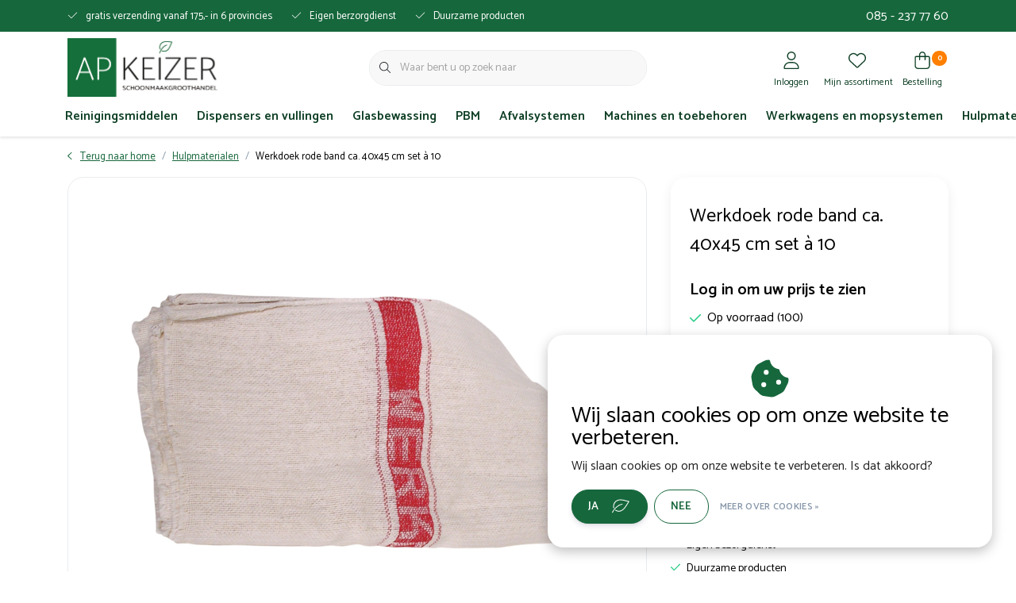

--- FILE ---
content_type: text/html;charset=utf-8
request_url: https://webshop.apkeizer.nl/werkdoek-rode-band-ca-40x45-cm-set-a-10.html
body_size: 21874
content:
<!DOCTYPE html>
<html lang="nl" data-theme='light'>
  <head>
        <meta charset="utf-8"/>
<!-- [START] 'blocks/head.rain' -->
<!--

  (c) 2008-2026 Lightspeed Netherlands B.V.
  http://www.lightspeedhq.com
  Generated: 15-01-2026 @ 13:36:31

-->
<link rel="canonical" href="https://webshop.apkeizer.nl/werkdoek-rode-band-ca-40x45-cm-set-a-10.html"/>
<link rel="alternate" href="https://webshop.apkeizer.nl/index.rss" type="application/rss+xml" title="Nieuwe producten"/>
<link href="https://cdn.webshopapp.com/assets/cookielaw.css?2025-02-20" rel="stylesheet" type="text/css"/>
<meta name="robots" content="noodp,noydir"/>
<meta property="og:url" content="https://webshop.apkeizer.nl/werkdoek-rode-band-ca-40x45-cm-set-a-10.html?source=facebook"/>
<meta property="og:site_name" content="Ap Keizer Schoonmaakgroothandel B.V."/>
<meta property="og:title" content="Werkdoek rode band ca. 40x45 cm set à 10"/>
<meta property="og:description" content="Werkdoek rode band ca. 40x45 cm set à 10"/>
<meta property="og:image" content="https://cdn.webshopapp.com/shops/342780/files/463197612/werkdoek-rode-band-ca-40x45-cm-set-a-10.jpg"/>
<!--[if lt IE 9]>
<script src="https://cdn.webshopapp.com/assets/html5shiv.js?2025-02-20"></script>
<![endif]-->
<!-- [END] 'blocks/head.rain' -->
    	<title>Werkdoek rode band ca. 40x45 cm set à 10 - Ap Keizer Schoonmaakgroothandel B.V.</title>
  <meta name="description" content="Werkdoek rode band ca. 40x45 cm set à 10" />
  <meta name="keywords" content="Werkdoek, rode, band, ca., 40x45, cm, set, à, 10" />
	<meta http-equiv="X-UA-Compatible" content="IE=Edge">
  <meta name="viewport" content="width=device-width, initial-scale=1, shrink-to-fit=no">
	<meta name="theme-color" content="#16673c">
	<meta name="msapplication-config" content="https://cdn.webshopapp.com/shops/342780/themes/181036/assets/browserconfig.xml?20250122142956">
	<meta name="google-site-verification" content="o17bhiwIJb4aQg5Q7Nn_ZQshyoSONJmGM7opj27OqEE" />
	<meta name="MobileOptimized" content="320">
	<meta name="HandheldFriendly" content="true">
  <meta property="og:title" content="Werkdoek rode band ca. 40x45 cm set à 10">
  <meta property="og:type" content="website"> 
  <meta property="og:site_name" content="Ap Keizer Schoonmaakgroothandel B.V.">
  <meta property="og:url" content="https://webshop.apkeizer.nl/">
    <meta property="og:image" content="https://cdn.webshopapp.com/shops/342780/files/463197612/1000x1000x2/werkdoek-rode-band-ca-40x45-cm-set-a-10.jpg">
  
			<link rel="preload" as="style" href="//fonts.googleapis.com/css?family=Catamaran:300,400,600&amp;display=swap">
	<link rel="preconnect" href="https://fonts.googleapis.com">
	<link rel="preconnect" href="https://fonts.gstatic.com" crossorigin>
	<link rel="dns-prefetch" href="https://fonts.googleapis.com">
	<link rel="dns-prefetch" href="https://fonts.gstatic.com" crossorigin>

		<link href="//fonts.googleapis.com/css?family=Catamaran:300,400,600&amp;display=swap" rel="stylesheet" media="all">
	
	  	<link rel="preconnect" href="https://ajax.googleapis.com">	
	<link rel="preconnect" href="//kit.fontawesome.com" crossorigin>
 	<link rel="preconnect" href="https://cdn.webshopapp.com/">
	<link rel="preconnect" href="//assets.webshopapp.com/">
	<link rel="preconnect" href="//www.gstatic.com" crossorigin="anonymous">
  <link rel="dns-prefetch" href="https://ajax.googleapis.com">
	<link rel="dns-prefetch" href="//kit.fontawesome.com" crossorigin="anonymous">
	<link rel="dns-prefetch" href="https://cdn.webshopapp.com/">
	<link rel="dns-prefetch" href="https://assets.webshopapp.com">	
	<link rel="dns-prefetch" href="//www.gstatic.com" crossorigin="anonymous">
	<link rel="preload" as="script" href="https://cdn.webshopapp.com/shops/342780/themes/181036/assets/js-jquery-min.js?20250122142956">
	<link rel="preload" as="script" href="//cdn.webshopapp.com/shops/328021/files/396250402/script-min.js">
	<link rel="preload" as="script" href="//kit.fontawesome.com/6b345cc411.js" crossorigin="anonymous">
	<link rel="preload" as="style" href="https://cdn.webshopapp.com/shops/342780/themes/181036/assets/css-bootstrap-min.css?20250122142956" />
  <link rel="preload" as="style" href="https://cdn.webshopapp.com/shops/342780/themes/181036/assets/css-skeleton.css?20250122142956" />
	<link rel="preload" as="style" href="https://cdn.webshopapp.com/shops/342780/themes/181036/assets/css-swiper.css?20250122142956" />
	<link rel="preload" as="style" href="https://cdn.webshopapp.com/shops/342780/themes/181036/assets/css-theme.css?20250122142956" />
	<link rel="preload" as="style" href="https://cdn.webshopapp.com/shops/342780/themes/181036/assets/style.css?20250122142956" />
	<link rel="preload" as="script" href="https://cdn.webshopapp.com/shops/342780/themes/181036/assets/js-custom.js?20250122142956">
	<link rel="shortcut icon" type="image/x-icon" href="https://cdn.webshopapp.com/shops/342780/themes/181036/v/1487657/assets/favicon.ico?20221213110508">
	<link rel="apple-touch-icon" href="https://cdn.webshopapp.com/shops/342780/themes/181036/v/1487657/assets/favicon.ico?20221213110508">
	
	<link async rel="stylesheet" href="https://cdn.webshopapp.com/shops/342780/themes/181036/assets/css-gui-ls.css?20250122142956?634" media="all" />  <link rel="stylesheet" href="https://cdn.webshopapp.com/shops/342780/themes/181036/assets/css-bootstrap-min.css?20250122142956" media="all" />
	<script src="https://kit.fontawesome.com/6b345cc411.js" crossorigin="anonymous"></script>
	<link rel="stylesheet" href="https://cdn.webshopapp.com/shops/342780/themes/181036/assets/css-skeleton.css?20250122142956?145" media="all" />	<link rel="stylesheet" href="https://cdn.webshopapp.com/shops/342780/themes/181036/assets/css-swiper.css?20250122142956" media="all" />
	<link rel="stylesheet" href="https://cdn.webshopapp.com/shops/342780/themes/181036/assets/css-theme.css?20250122142956" media="all" />
	<link rel="stylesheet" href="https://cdn.webshopapp.com/shops/342780/themes/181036/assets/custom.css?20250122142956" media="all" />
			<script src="https://cdn.webshopapp.com/assets/jquery-1-9-1.js?2025-02-20"></script>
		<script defer src="https://cdn.webshopapp.com/assets/gui.js?2025-02-20"></script>
	<script type="application/ld+json">
[
	  {
    "@context": "https://schema.org/",
    "@type": "Organization",
    "url": "https://webshop.apkeizer.nl/",
    "name": "Ap Keizer Schoonmaakgroothandel B.V.",
    "legalName": "Ap Keizer Schoonmaakgroothandel B.V.",
    "description": "Werkdoek rode band ca. 40x45 cm set à 10",
    "logo": "https://cdn.webshopapp.com/shops/342780/themes/181036/v/1487427/assets/logo.png?20221213110508",
    "image": "https://cdn.webshopapp.com/shops/342780/themes/181036/v/1647519/assets/headline-1-image.jpg?20221215150806",
    "contactPoint": {
      "@type": "ContactPoint",
      "contactType": "Customer service",
      "telephone": "085 - 237 77 60"
    },
    "address": {
      "@type": "PostalAddress",
      "streetAddress": "Kolham | A. Einsteinlaan 55M, 9615 TE",
      "addressLocality": "Zwolle | Rudolf Dieselstraat 9, 8013 NJ",
      "postalCode": "",
      "addressCountry": " Apeldoorn | Regentesselaan 7, 7316 AA"
    }
  }
  ,
  {
    "@context": "https://schema.org/",
    "@type": "BreadcrumbList",
    "itemListElement":
    [
      {
        "@type": "ListItem",
        "position": 1,
        "item": {
          "@id": "https://webshop.apkeizer.nl/",
          "name": "Home"
        }
      },
            {
        "@type": "ListItem",
        "position": 2,
        "item":	{
          "@id": "https://webshop.apkeizer.nl/werkdoek-rode-band-ca-40x45-cm-set-a-10.html",
          "name": "Werkdoek rode band ca. 40x45 cm set à 10"
        }
      }          ]
  }
    ,
    {
      "@context": "https://schema.org/",
      "@type": "Product", 
      "name": "Werkdoek rode band ca. 40x45 cm set à 10",
      "url": "https://webshop.apkeizer.nl/werkdoek-rode-band-ca-40x45-cm-set-a-10.html",
      "productID": "140653049",
                  "description": "Werkdoek rode band ca. 40x45 cm set à 10",
            "image": [
            "https://cdn.webshopapp.com/shops/342780/files/463197612/1500x1500x2/werkdoek-rode-band-ca-40x45-cm-set-a-10.jpg"            ],
      "gtin13": "8715268005071",            "sku": "80405000",      "offers": {
        "@type": "Offer",
        "url": "https://webshop.apkeizer.nl/werkdoek-rode-band-ca-40x45-cm-set-a-10.html",
        "priceCurrency": "EUR",
                "availability": "https://schema.org/InStock",
        "inventoryLevel": "100"
              }
          }
      	]
</script>

  </head>
  <body class="body my-0 layout-custom">
    <div id="wrapper" class="wrapper">
              <header id="header" class="header header-usps up header-other header-navbar-below pb-lg-0 pb-2 transistion">
    <div class="header-usp py-2">
  <div class="container">
    <div class="row align-items-center">
      <div class="col-lg-8 col-12">
                        <div id="swiper-header-usp" class="usp-inner swiper-container swiper-header-usp" data-swiper="1" data-slidesperview="3" data-spacebetween="0" data-speed="1500" data-breakpoints="{&quot;0&quot;:{&quot;slidesPerView&quot;:1},&quot;481&quot;:{&quot;slidesPerView&quot;:2},&quot;992&quot;:{&quot;slidesPerView&quot;:&quot;auto&quot;}}">
          <div class="swiper-wrapper">
          <div class="swiper-slide"><div class="usp text-truncate mr-4"><i class="fal fa-check"></i>gratis verzending vanaf 175,- in 6 provincies</div></div><div class="swiper-slide"><div class="usp text-truncate mr-4"><i class="fal fa-check"></i>Eigen berzorgdienst</div></div><div class="swiper-slide"><div class="usp text-truncate mr-4"><i class="fal fa-check"></i>Duurzame producten</div></div>          </div>
        </div>
              </div>
      <div class="col-lg-4 col-12 text-right">
        <a class="color-white" href="tel:085 - 237 77 60">085 - 237 77 60</a>
      </div>
            <div class="col-lg-4 col-12 d-lg-block d-none">
        <ul class="nav align-items-center justify-content-end ml-lg-auto">
                                                </ul>
      </div>
          </div>
  </div>
</div>

    <div class="container text-truncate">
    <div class="row align-items-center">
            <div class="logo col-lg-4 order-lg-1 col-7 order-1 py-2">
                	<a href="https://webshop.apkeizer.nl/" title="Ap Keizer Schoonmaakgroothandel B.V.">
	<img src="https://cdn.webshopapp.com/shops/342780/files/412527798/logo.svg" alt="Ap Keizer Schoonmaakgroothandel B.V." width="" height="75">
</a>

              </div>
                        <div class="col-lg-4 position-static my-lg-2 order-lg-2 order-4 d-flex align-items-center">
        <div class="mobile-navigation"><a href="javascript:;" title="Menu" data-target="#sidenav-menu" class="d-lg-none d-inline-block mr-3"><i class="fal fa-bars text-secondary"></i></a></div>
                <div id="search" class="w-100">
   <form action="https://webshop.apkeizer.nl/search/" method="get" id="formSearch" class="d-flex align-items-center">
     <a href="javascript:;" title="close" onclick="closeEverything();return false;" class="menu-close icon icon-shape"><i class="far fa-close"></i></a>
     <div class="form-group flex-fill mb-0 border">
	<div class="input-group border-0 overflow-hidden">
    <div class="input-group-text border-0 rounded-0"><i class="fal fa-search text-dark"></i></div>    <input class="form-control form-control-alternative form-icon border-0" value="" placeholder="Waar bent u op zoek naar" type="search" name="q" autocomplete="off">
  </div>
</div>

   </form>
  <div class="autocomplete">
         <div class="results shadow">
            <div class="container">
               <div class="row py-3">
                 <div class="col-lg-4 col-12 order-lg-1 order-1">
                     <div class="search-box">
                        <div class="title-box h4 mb-3">Ik ben op zoek naar</div>
                        <ul class="list-unstyled ism-results-list"></ul>
                     </div>
                  </div>
                  <div class="col-lg-8 col-12  order-lg-2 order-2">
                    <div class="title-box h4 mb-3">Zoekresultaten voor <b class="query">...</b></div>
                    <div class="products products-box products-livesearch clear"></div>
                    <div class="notfound">Geen producten gevonden...</div>
                    <a class="btn btn-secondary item-add-btn more clear" href="https://webshop.apkeizer.nl/search/">Bekijk alle resultaten</a>
                  </div>
               </div>
            </div>
         </div>
      </div>
</div>

              </div>
                  <div class="col-lg-4 justify-content-end col-5 position-static order-lg-4 order-3">
                <div id="header-items" class="navbar navbar-expand-lg p-0 position-static justify-content-end">
   <ul class="mobile-navigation justify-content-end order-lg-2 order-1 navbar-nav ml-lg-auto m-0">
      <li class="nav-item nav-account text-center mr-0">
                 					         <a href="https://webshop.apkeizer.nl/account/" title="Inloggen" data-target="#sidenav-account" class="nav-link nav-link-icon"><i class="fal fa-lg fa-user"></i><small class="menu-text">Inloggen</small></a>
               </li>
            <li class="nav-item nav-favorites text-center mr-0">
         <a href="https://webshop.apkeizer.nl/account/wishlist/" title="Mijn assortiment" class="nav-link nav-link-icon"><i class="fal fa-lg fa-heart"></i><small class="menu-text">Mijn assortiment</small></a>
      </li>
                        <li class="nav-item nav-cart mr-0 text-center">
         <a href="https://webshop.apkeizer.nl/cart/" title="Bestelling" data-target="#sidenav-cart" class="nav-link nav-link-icon">
         <span class="badge badge-pill badge-secondary badge-header">0</span><i class="fal fa-lg fa-shopping-bag"></i><small class="menu-text">Bestelling</small>
         </a>
      </li>
   </ul>
</div>

      </div>
    </div>
  </div>
        <div class="navigation position-static col-12 order-4">
<div class="container position-relative">
  
	
<nav class="navbar navbar-3 navbar-expand-lg p-0 position-static text-truncate row">
  <div class="collapse navbar-collapse">
        				  <ul class="navbar-nav mr-0">
        <li class="nav-item mr-0">
      <a class="nav-link text-truncate" href="https://webshop.apkeizer.nl/reinigingsmiddelen/">Reinigingsmiddelen</a>
            			<div class="subnav ism-dropdown shadow">
  <div class="container position-relative">
    <div class="row">
                                                              <ul class="subnav-col col-6 col-lg-4 col-xl-3 list-unstyled m-0">
                    <li class="subitem text-truncate">
            <a href="https://webshop.apkeizer.nl/reinigingsmiddelen/interieur/" title="Interieur"><strong>Interieur</strong></a>
            <ul class="subnav-col list-unstyled m-0 mb-3">
                          </ul>
          </li>
                    <li class="subitem text-truncate">
            <a href="https://webshop.apkeizer.nl/reinigingsmiddelen/sanitair/" title="Sanitair"><strong>Sanitair</strong></a>
            <ul class="subnav-col list-unstyled m-0 mb-3">
                          </ul>
          </li>
                  </ul>
                <ul class="subnav-col col-6 col-lg-4 col-xl-3 list-unstyled m-0">
                    <li class="subitem text-truncate">
            <a href="https://webshop.apkeizer.nl/reinigingsmiddelen/vloer/" title="Vloer"><strong>Vloer</strong></a>
            <ul class="subnav-col list-unstyled m-0 mb-3">
                          </ul>
          </li>
                    <li class="subitem text-truncate">
            <a href="https://webshop.apkeizer.nl/reinigingsmiddelen/keuken/" title="Keuken"><strong>Keuken</strong></a>
            <ul class="subnav-col list-unstyled m-0 mb-3">
                          </ul>
          </li>
                  </ul>
                <ul class="subnav-col col-6 col-lg-4 col-xl-3 list-unstyled m-0">
                    <li class="subitem text-truncate">
            <a href="https://webshop.apkeizer.nl/reinigingsmiddelen/handhygiene/" title="Handhygiëne"><strong>Handhygiëne</strong></a>
            <ul class="subnav-col list-unstyled m-0 mb-3">
                          </ul>
          </li>
                    <li class="subitem text-truncate">
            <a href="https://webshop.apkeizer.nl/reinigingsmiddelen/desinfectie/" title="Desinfectie"><strong>Desinfectie</strong></a>
            <ul class="subnav-col list-unstyled m-0 mb-3">
                          </ul>
          </li>
                  </ul>
                <ul class="subnav-col col-6 col-lg-4 col-xl-3 list-unstyled m-0">
                    <li class="subitem text-truncate">
            <a href="https://webshop.apkeizer.nl/reinigingsmiddelen/linnenwas/" title="Linnenwas "><strong>Linnenwas </strong></a>
            <ul class="subnav-col list-unstyled m-0 mb-3">
                          </ul>
          </li>
                    <li class="subitem text-truncate">
            <a href="https://webshop.apkeizer.nl/reinigingsmiddelen/industrie/" title="Industrie"><strong>Industrie</strong></a>
            <ul class="subnav-col list-unstyled m-0 mb-3">
                          </ul>
          </li>
                  </ul>
                <ul class="subnav-col col-6 col-lg-4 col-xl-3 list-unstyled m-0">
                    <li class="subitem text-truncate">
            <a href="https://webshop.apkeizer.nl/reinigingsmiddelen/overig/" title="Overig"><strong>Overig</strong></a>
            <ul class="subnav-col list-unstyled m-0 mb-3">
                          </ul>
          </li>
                  </ul>
                        </div>
    <div class="button-box col-12 my-3 text-center">					
		  <a href="https://webshop.apkeizer.nl/reinigingsmiddelen/" class="btn btn-secondary btn-icon  rounded-pill" title="Bekijk alle categorieën" >Bekijk alle categorieën</a>
</div>
  </div>
</div>

    </li>
            <li class="nav-item mr-0">
      <a class="nav-link text-truncate" href="https://webshop.apkeizer.nl/dispensers-en-vullingen/">Dispensers en vullingen</a>
            			<div class="subnav ism-dropdown shadow">
  <div class="container position-relative">
    <div class="row">
                                                              <ul class="subnav-col col-6 col-lg-4 col-xl-3 list-unstyled m-0">
                    <li class="subitem text-truncate">
            <a href="https://webshop.apkeizer.nl/dispensers-en-vullingen/toiletrol-dispensers/" title="Toiletrol dispensers"><strong>Toiletrol dispensers</strong></a>
            <ul class="subnav-col list-unstyled m-0 mb-3">
                          </ul>
          </li>
                    <li class="subitem text-truncate">
            <a href="https://webshop.apkeizer.nl/dispensers-en-vullingen/toiletpapier/" title="Toiletpapier"><strong>Toiletpapier</strong></a>
            <ul class="subnav-col list-unstyled m-0 mb-3">
                          </ul>
          </li>
                  </ul>
                <ul class="subnav-col col-6 col-lg-4 col-xl-3 list-unstyled m-0">
                    <li class="subitem text-truncate">
            <a href="https://webshop.apkeizer.nl/dispensers-en-vullingen/handdoek-dispensers/" title="Handdoek dispensers"><strong>Handdoek dispensers</strong></a>
            <ul class="subnav-col list-unstyled m-0 mb-3">
                          </ul>
          </li>
                    <li class="subitem text-truncate">
            <a href="https://webshop.apkeizer.nl/dispensers-en-vullingen/handdoekpapier/" title="Handdoekpapier"><strong>Handdoekpapier</strong></a>
            <ul class="subnav-col list-unstyled m-0 mb-3">
                          </ul>
          </li>
                  </ul>
                <ul class="subnav-col col-6 col-lg-4 col-xl-3 list-unstyled m-0">
                    <li class="subitem text-truncate">
            <a href="https://webshop.apkeizer.nl/dispensers-en-vullingen/poetsrol-dispensers/" title="Poetsrol dispensers"><strong>Poetsrol dispensers</strong></a>
            <ul class="subnav-col list-unstyled m-0 mb-3">
                          </ul>
          </li>
                    <li class="subitem text-truncate">
            <a href="https://webshop.apkeizer.nl/dispensers-en-vullingen/poetsrol/" title="Poetsrol"><strong>Poetsrol</strong></a>
            <ul class="subnav-col list-unstyled m-0 mb-3">
                          </ul>
          </li>
                  </ul>
                <ul class="subnav-col col-6 col-lg-4 col-xl-3 list-unstyled m-0">
                    <li class="subitem text-truncate">
            <a href="https://webshop.apkeizer.nl/dispensers-en-vullingen/zeepdispensers/" title="Zeepdispensers"><strong>Zeepdispensers</strong></a>
            <ul class="subnav-col list-unstyled m-0 mb-3">
                          </ul>
          </li>
                    <li class="subitem text-truncate">
            <a href="https://webshop.apkeizer.nl/dispensers-en-vullingen/hygiene-luchtverfrisser/" title="Hygiene, luchtverfrisser"><strong>Hygiene, luchtverfrisser</strong></a>
            <ul class="subnav-col list-unstyled m-0 mb-3">
                          </ul>
          </li>
                  </ul>
                <ul class="subnav-col col-6 col-lg-4 col-xl-3 list-unstyled m-0">
                    <li class="subitem text-truncate">
            <a href="https://webshop.apkeizer.nl/dispensers-en-vullingen/overig/" title="Overig"><strong>Overig</strong></a>
            <ul class="subnav-col list-unstyled m-0 mb-3">
                          </ul>
          </li>
                  </ul>
                        </div>
    <div class="button-box col-12 my-3 text-center">					
		  <a href="https://webshop.apkeizer.nl/dispensers-en-vullingen/" class="btn btn-secondary btn-icon  rounded-pill" title="Bekijk alle categorieën" >Bekijk alle categorieën</a>
</div>
  </div>
</div>

    </li>
            <li class="nav-item mr-0">
      <a class="nav-link text-truncate" href="https://webshop.apkeizer.nl/glasbewassing/">Glasbewassing</a>
            			<div class="subnav ism-dropdown shadow">
  <div class="container position-relative">
    <div class="row">
                                                              <ul class="subnav-col col-6 col-lg-4 col-xl-3 list-unstyled m-0">
                    <li class="subitem text-truncate">
            <a href="https://webshop.apkeizer.nl/glasbewassing/inwassers/" title="Inwassers"><strong>Inwassers</strong></a>
            <ul class="subnav-col list-unstyled m-0 mb-3">
                          </ul>
          </li>
                    <li class="subitem text-truncate">
            <a href="https://webshop.apkeizer.nl/glasbewassing/raamwissers/" title="Raamwissers"><strong>Raamwissers</strong></a>
            <ul class="subnav-col list-unstyled m-0 mb-3">
                          </ul>
          </li>
                  </ul>
                <ul class="subnav-col col-6 col-lg-4 col-xl-3 list-unstyled m-0">
                    <li class="subitem text-truncate">
            <a href="https://webshop.apkeizer.nl/glasbewassing/schrapers-mesjes/" title="Schrapers/mesjes"><strong>Schrapers/mesjes</strong></a>
            <ul class="subnav-col list-unstyled m-0 mb-3">
                          </ul>
          </li>
                    <li class="subitem text-truncate">
            <a href="https://webshop.apkeizer.nl/glasbewassing/sponzen-zemen/" title="Sponzen/zemen"><strong>Sponzen/zemen</strong></a>
            <ul class="subnav-col list-unstyled m-0 mb-3">
                          </ul>
          </li>
                  </ul>
                <ul class="subnav-col col-6 col-lg-4 col-xl-3 list-unstyled m-0">
                    <li class="subitem text-truncate">
            <a href="https://webshop.apkeizer.nl/glasbewassing/telescoopstelen/" title="Telescoopstelen"><strong>Telescoopstelen</strong></a>
            <ul class="subnav-col list-unstyled m-0 mb-3">
                          </ul>
          </li>
                    <li class="subitem text-truncate">
            <a href="https://webshop.apkeizer.nl/glasbewassing/unger-overig/" title="Unger overig"><strong>Unger overig</strong></a>
            <ul class="subnav-col list-unstyled m-0 mb-3">
                          </ul>
          </li>
                  </ul>
                <ul class="subnav-col col-6 col-lg-4 col-xl-3 list-unstyled m-0">
                    <li class="subitem text-truncate">
            <a href="https://webshop.apkeizer.nl/glasbewassing/overig/" title="Overig"><strong>Overig</strong></a>
            <ul class="subnav-col list-unstyled m-0 mb-3">
                          </ul>
          </li>
                  </ul>
                        </div>
    <div class="button-box col-12 my-3 text-center">					
		  <a href="https://webshop.apkeizer.nl/glasbewassing/" class="btn btn-secondary btn-icon  rounded-pill" title="Bekijk alle categorieën" >Bekijk alle categorieën</a>
</div>
  </div>
</div>

    </li>
            <li class="nav-item mr-0">
      <a class="nav-link text-truncate" href="https://webshop.apkeizer.nl/pbm/">PBM</a>
            			<div class="subnav ism-dropdown shadow">
  <div class="container position-relative">
    <div class="row">
                                                              <ul class="subnav-col col-6 col-lg-4 col-xl-3 list-unstyled m-0">
                    <li class="subitem text-truncate">
            <a href="https://webshop.apkeizer.nl/pbm/handschoenen/" title="Handschoenen"><strong>Handschoenen</strong></a>
            <ul class="subnav-col list-unstyled m-0 mb-3">
                          </ul>
          </li>
                  </ul>
                <ul class="subnav-col col-6 col-lg-4 col-xl-3 list-unstyled m-0">
                    <li class="subitem text-truncate">
            <a href="https://webshop.apkeizer.nl/pbm/disposables/" title="Disposables"><strong>Disposables</strong></a>
            <ul class="subnav-col list-unstyled m-0 mb-3">
                          </ul>
          </li>
                  </ul>
                        </div>
    <div class="button-box col-12 my-3 text-center">					
		  <a href="https://webshop.apkeizer.nl/pbm/" class="btn btn-secondary btn-icon  rounded-pill" title="Bekijk alle categorieën" >Bekijk alle categorieën</a>
</div>
  </div>
</div>

    </li>
            <li class="nav-item mr-0">
      <a class="nav-link text-truncate" href="https://webshop.apkeizer.nl/afvalsystemen/">Afvalsystemen</a>
            			<div class="subnav ism-dropdown shadow">
  <div class="container position-relative">
    <div class="row">
                                                              <ul class="subnav-col col-6 col-lg-4 col-xl-3 list-unstyled m-0">
                    <li class="subitem text-truncate">
            <a href="https://webshop.apkeizer.nl/afvalsystemen/afvalzakken/" title="Afvalzakken"><strong>Afvalzakken</strong></a>
            <ul class="subnav-col list-unstyled m-0 mb-3">
                          </ul>
          </li>
                  </ul>
                <ul class="subnav-col col-6 col-lg-4 col-xl-3 list-unstyled m-0">
                    <li class="subitem text-truncate">
            <a href="https://webshop.apkeizer.nl/afvalsystemen/afvalbakken/" title="Afvalbakken"><strong>Afvalbakken</strong></a>
            <ul class="subnav-col list-unstyled m-0 mb-3">
                          </ul>
          </li>
                  </ul>
                <ul class="subnav-col col-6 col-lg-4 col-xl-3 list-unstyled m-0">
                    <li class="subitem text-truncate">
            <a href="https://webshop.apkeizer.nl/afvalsystemen/hygiene/" title="Hygiëne"><strong>Hygiëne</strong></a>
            <ul class="subnav-col list-unstyled m-0 mb-3">
                          </ul>
          </li>
                  </ul>
                <ul class="subnav-col col-6 col-lg-4 col-xl-3 list-unstyled m-0">
                    <li class="subitem text-truncate">
            <a href="https://webshop.apkeizer.nl/afvalsystemen/afvalgrijpers/" title="Afvalgrijpers"><strong>Afvalgrijpers</strong></a>
            <ul class="subnav-col list-unstyled m-0 mb-3">
                          </ul>
          </li>
                  </ul>
                <ul class="subnav-col col-6 col-lg-4 col-xl-3 list-unstyled m-0">
                    <li class="subitem text-truncate">
            <a href="https://webshop.apkeizer.nl/afvalsystemen/overig/" title="Overig"><strong>Overig</strong></a>
            <ul class="subnav-col list-unstyled m-0 mb-3">
                          </ul>
          </li>
                  </ul>
                        </div>
    <div class="button-box col-12 my-3 text-center">					
		  <a href="https://webshop.apkeizer.nl/afvalsystemen/" class="btn btn-secondary btn-icon  rounded-pill" title="Bekijk alle categorieën" >Bekijk alle categorieën</a>
</div>
  </div>
</div>

    </li>
            <li class="nav-item mr-0">
      <a class="nav-link text-truncate" href="https://webshop.apkeizer.nl/machines-en-toebehoren/">Machines en toebehoren</a>
            			<div class="subnav ism-dropdown shadow">
  <div class="container position-relative">
    <div class="row">
                                                              <ul class="subnav-col col-6 col-lg-4 col-xl-3 list-unstyled m-0">
                    <li class="subitem text-truncate">
            <a href="https://webshop.apkeizer.nl/machines-en-toebehoren/stof-waterzuigers/" title="Stof-/waterzuigers"><strong>Stof-/waterzuigers</strong></a>
            <ul class="subnav-col list-unstyled m-0 mb-3">
                          </ul>
          </li>
                    <li class="subitem text-truncate">
            <a href="https://webshop.apkeizer.nl/machines-en-toebehoren/schrob-zuigmachines/" title="Schrob-/zuigmachines"><strong>Schrob-/zuigmachines</strong></a>
            <ul class="subnav-col list-unstyled m-0 mb-3">
                          </ul>
          </li>
                  </ul>
                <ul class="subnav-col col-6 col-lg-4 col-xl-3 list-unstyled m-0">
                    <li class="subitem text-truncate">
            <a href="https://webshop.apkeizer.nl/machines-en-toebehoren/overige-machines/" title="Overige machines "><strong>Overige machines </strong></a>
            <ul class="subnav-col list-unstyled m-0 mb-3">
                          </ul>
          </li>
                    <li class="subitem text-truncate">
            <a href="https://webshop.apkeizer.nl/machines-en-toebehoren/stofzuigerzakken/" title="Stofzuigerzakken"><strong>Stofzuigerzakken</strong></a>
            <ul class="subnav-col list-unstyled m-0 mb-3">
                          </ul>
          </li>
                  </ul>
                <ul class="subnav-col col-6 col-lg-4 col-xl-3 list-unstyled m-0">
                    <li class="subitem text-truncate">
            <a href="https://webshop.apkeizer.nl/machines-en-toebehoren/pads-borstels-tbv-machines/" title="Pads / borstels tbv machines"><strong>Pads / borstels tbv machines</strong></a>
            <ul class="subnav-col list-unstyled m-0 mb-3">
                          </ul>
          </li>
                    <li class="subitem text-truncate">
            <a href="https://webshop.apkeizer.nl/machines-en-toebehoren/accessoires-onderdelen/" title="Accessoires &amp; onderdelen"><strong>Accessoires &amp; onderdelen</strong></a>
            <ul class="subnav-col list-unstyled m-0 mb-3">
                          </ul>
          </li>
                  </ul>
                        </div>
    <div class="button-box col-12 my-3 text-center">					
		  <a href="https://webshop.apkeizer.nl/machines-en-toebehoren/" class="btn btn-secondary btn-icon  rounded-pill" title="Bekijk alle categorieën" >Bekijk alle categorieën</a>
</div>
  </div>
</div>

    </li>
            <li class="nav-item mr-0">
      <a class="nav-link text-truncate" href="https://webshop.apkeizer.nl/werkwagens-en-mopsystemen/">Werkwagens en mopsystemen</a>
            			<div class="subnav ism-dropdown shadow">
  <div class="container position-relative">
    <div class="row">
                                                              <ul class="subnav-col col-6 col-lg-4 col-xl-3 list-unstyled m-0">
                    <li class="subitem text-truncate">
            <a href="https://webshop.apkeizer.nl/werkwagens-en-mopsystemen/werkwagens/" title="Werkwagens"><strong>Werkwagens</strong></a>
            <ul class="subnav-col list-unstyled m-0 mb-3">
                          </ul>
          </li>
                    <li class="subitem text-truncate">
            <a href="https://webshop.apkeizer.nl/werkwagens-en-mopsystemen/rolemmers/" title="Rolemmers"><strong>Rolemmers</strong></a>
            <ul class="subnav-col list-unstyled m-0 mb-3">
                          </ul>
          </li>
                  </ul>
                <ul class="subnav-col col-6 col-lg-4 col-xl-3 list-unstyled m-0">
                    <li class="subitem text-truncate">
            <a href="https://webshop.apkeizer.nl/werkwagens-en-mopsystemen/overige-wagens/" title="Overige wagens"><strong>Overige wagens</strong></a>
            <ul class="subnav-col list-unstyled m-0 mb-3">
                          </ul>
          </li>
                    <li class="subitem text-truncate">
            <a href="https://webshop.apkeizer.nl/werkwagens-en-mopsystemen/vlakmoppen-frames/" title="Vlakmoppen/frames"><strong>Vlakmoppen/frames</strong></a>
            <ul class="subnav-col list-unstyled m-0 mb-3">
                          </ul>
          </li>
                  </ul>
                <ul class="subnav-col col-6 col-lg-4 col-xl-3 list-unstyled m-0">
                    <li class="subitem text-truncate">
            <a href="https://webshop.apkeizer.nl/werkwagens-en-mopsystemen/emmers/" title="Emmers"><strong>Emmers</strong></a>
            <ul class="subnav-col list-unstyled m-0 mb-3">
                          </ul>
          </li>
                    <li class="subitem text-truncate">
            <a href="https://webshop.apkeizer.nl/werkwagens-en-mopsystemen/overige-moppen/" title="Overige moppen"><strong>Overige moppen</strong></a>
            <ul class="subnav-col list-unstyled m-0 mb-3">
                          </ul>
          </li>
                  </ul>
                <ul class="subnav-col col-6 col-lg-4 col-xl-3 list-unstyled m-0">
                    <li class="subitem text-truncate">
            <a href="https://webshop.apkeizer.nl/werkwagens-en-mopsystemen/onderdelen/" title="Onderdelen"><strong>Onderdelen</strong></a>
            <ul class="subnav-col list-unstyled m-0 mb-3">
                          </ul>
          </li>
                  </ul>
                        </div>
    <div class="button-box col-12 my-3 text-center">					
		  <a href="https://webshop.apkeizer.nl/werkwagens-en-mopsystemen/" class="btn btn-secondary btn-icon  rounded-pill" title="Bekijk alle categorieën" >Bekijk alle categorieën</a>
</div>
  </div>
</div>

    </li>
            <li class="nav-item mr-0">
      <a class="nav-link text-truncate" href="https://webshop.apkeizer.nl/hulpmaterialen/">Hulpmaterialen </a>
            			<div class="subnav ism-dropdown shadow">
  <div class="container position-relative">
    <div class="row">
                                                              <ul class="subnav-col col-6 col-lg-4 col-xl-3 list-unstyled m-0">
                    <li class="subitem text-truncate">
            <a href="https://webshop.apkeizer.nl/hulpmaterialen/borstelwerk/" title="Borstelwerk"><strong>Borstelwerk</strong></a>
            <ul class="subnav-col list-unstyled m-0 mb-3">
                          </ul>
          </li>
                    <li class="subitem text-truncate">
            <a href="https://webshop.apkeizer.nl/hulpmaterialen/stelen/" title="Stelen"><strong>Stelen</strong></a>
            <ul class="subnav-col list-unstyled m-0 mb-3">
                          </ul>
          </li>
                  </ul>
                <ul class="subnav-col col-6 col-lg-4 col-xl-3 list-unstyled m-0">
                    <li class="subitem text-truncate">
            <a href="https://webshop.apkeizer.nl/hulpmaterialen/schuursponzen-doodlebug/" title="(Schuur)sponzen / doodlebug"><strong>(Schuur)sponzen / doodlebug</strong></a>
            <ul class="subnav-col list-unstyled m-0 mb-3">
                          </ul>
          </li>
                    <li class="subitem text-truncate">
            <a href="https://webshop.apkeizer.nl/hulpmaterialen/reinigingsdoeken/" title="Reinigingsdoeken"><strong>Reinigingsdoeken</strong></a>
            <ul class="subnav-col list-unstyled m-0 mb-3">
                          </ul>
          </li>
                  </ul>
                <ul class="subnav-col col-6 col-lg-4 col-xl-3 list-unstyled m-0">
                    <li class="subitem text-truncate">
            <a href="https://webshop.apkeizer.nl/hulpmaterialen/stofwissen/" title="Stofwissen"><strong>Stofwissen</strong></a>
            <ul class="subnav-col list-unstyled m-0 mb-3">
                          </ul>
          </li>
                    <li class="subitem text-truncate">
            <a href="https://webshop.apkeizer.nl/hulpmaterialen/doseren-en-toebehoren/" title="Doseren en toebehoren"><strong>Doseren en toebehoren</strong></a>
            <ul class="subnav-col list-unstyled m-0 mb-3">
                          </ul>
          </li>
                  </ul>
                <ul class="subnav-col col-6 col-lg-4 col-xl-3 list-unstyled m-0">
                    <li class="subitem text-truncate">
            <a href="https://webshop.apkeizer.nl/hulpmaterialen/diversen/" title="Diversen"><strong>Diversen</strong></a>
            <ul class="subnav-col list-unstyled m-0 mb-3">
                          </ul>
          </li>
                  </ul>
                        </div>
    <div class="button-box col-12 my-3 text-center">					
		  <a href="https://webshop.apkeizer.nl/hulpmaterialen/" class="btn btn-secondary btn-icon  rounded-pill" title="Bekijk alle categorieën" >Bekijk alle categorieën</a>
</div>
  </div>
</div>

    </li>
                

        <li class="d-none hiddennav-item"><a class="nav-link" href="https://webshop.apkeizer.nl/service/" title="Klantenservice">Klantenservice</a></li>
  </ul>
  
  </div>
</nav>


  </div>
</div>

        </header>





        <div id="content-normal" class=" luxy-half luxy-full">
          <div class="ism-messages">
  </div>                      <!-- PRODUCT META -->
<!-- PRODUCT TEMPLATE -->
<section id="section-productpage" class="section section-productpage pt-3">
  <div class="container">
            <div class="productpage productpage-140653049">
    <div class="row mb-lg-4">
      <div class="col-12">
        <div class="product-breadcrumbs"><nav aria-label="breadcrumb">
  <ol class="breadcrumb small p-0 mb-0 pb-3">
    <li class="breadcrumb-item">
      <a href="https://webshop.apkeizer.nl/" title="Terug naar home"><div class="back-icon d-inline-block"><i class="far fa-sm fa-chevron-left text-primary"></i></div><u class="ml-2">Terug naar home</u></a>
    </li>
                                                              <li class="breadcrumb-item"><a href="https://webshop.apkeizer.nl/hulpmaterialen/"><u>Hulpmaterialen </u></a></li>
    <li class="breadcrumb-item"><a class="last">Werkdoek rode band ca. 40x45 cm set à 10</a></li>
                                                  	  	  </ol>
</nav></div>
      	      </div>
            <div class="col-lg-4 col-12 order-2">
        <div class="product-details">
   				<div class="product-details-inner shadow p-lg-4 p-3 mb-4">
      			  	<div class="row align-items-end justify-content-between mb-2 mt-lg-0 mt-3">
    <div class="product-fulltitle col-lg-8 col-8">
      		</div>
    <div class="productpage-icons col-lg-4 col-4">
            <a href="#" title="Delen" rel="nofollow" class="product-share shadow transistion" data-container="body" data-trigger="hover" data-toggle="popover" data-placement="top" data-html="true" data-content="&lt;ul class=&quot;list-unstyled d-flex align-items-center&quot;&gt;<br />
        &lt;li class=&quot;fb&quot;&gt;&lt;a onclick=&quot;return !window.open(this.href,&quot;Werkdoek rode band ca. 40x45 cm set à 10&quot;, &quot;width=500,height=500&quot;)&quot; target=&quot;_blank&quot; rel=&quot;noopener&quot; class=&quot;icon icon-shape shadow mr-2&quot; href=&quot;https://www.facebook.com/sharer/sharer.php?u=https://webshop.apkeizer.nl/werkdoek-rode-band-ca-40x45-cm-set-a-10.html&quot;&gt;&lt;i class=&quot;fab fa-facebook&quot;&gt;&lt;/i&gt;&lt;/a&gt;&lt;/li&gt;<br />
        &lt;li class=&quot;tw&quot;&gt;&lt;a onclick=&quot;return !window.open(this.href,&quot;Werkdoek rode band ca. 40x45 cm set à 10&quot;, &quot;width=500,height=500&quot;)&quot; target=&quot;_blank&quot; rel=&quot;noopener&quot; class=&quot;icon icon-shape shadow mr-2&quot; href=&quot;https://twitter.com/home?status=https://webshop.apkeizer.nl/werkdoek-rode-band-ca-40x45-cm-set-a-10.html&quot;&gt;&lt;i class=&quot;fab fa-twitter&quot;&gt;&lt;/i&gt;&lt;/a&gt;&lt;/li&gt;<br />
        &lt;li class=&quot;whatsapp&quot;&gt;&lt;a href=&quot;https://api.whatsapp.com/send?text=Werkdoek rode band ca. 40x45 cm set à 10%3A+https://webshop.apkeizer.nl/werkdoek-rode-band-ca-40x45-cm-set-a-10.html&quot; target=&quot;_blank&quot; rel=&quot;noopener&quot; class=&quot;icon icon-shape shadow mr-2&quot;&gt;&lt;i class=&quot;fab fa-whatsapp&quot;&gt;&lt;/i&gt;&lt;/a&gt;&lt;/li&gt;<br />
        &lt;li class=&quot;pinterest&quot;&gt;&lt;a onclick=&quot;return !window.open(this.href,&quot;Werkdoek rode band ca. 40x45 cm set à 10&quot;, &quot;width=500,height=500&quot;)&quot; target=&quot;_blank&quot; rel=&quot;noopener&quot; href=&quot;http://pinterest.com/pin/create/button/?url=https://webshop.apkeizer.nl/werkdoek-rode-band-ca-40x45-cm-set-a-10.html&amp;description=Werkdoek rode band ca. 40x45 cm set à 10&quot; class=&quot;icon icon-shape shadow&quot;&gt;&lt;i class=&quot;fab fa-pinterest&quot;&gt;&lt;/i&gt;&lt;/a&gt;&lt;/li&gt;<br />
      &lt;/ul&gt;">
      	<i class="far fa-share-alt text-muted"></i>
      </a>
                  <a href="https://webshop.apkeizer.nl/compare/add/277641675/" title="Toevoegen aan vergelijking" rel="nofollow" class="product-compare shadow position-relative transistion">
              	<i class="far fa-exchange text-muted"></i>
      </a>
    </div>
  </div>
	<h1 class="product-title h4">Werkdoek rode band ca. 40x45 cm set à 10</h1>
	  <div class="d-flex align-items-center mb-3">
        <div class="product-code mr-2">
          </div>
              </div>
	



     				 

<section id="product-cart-details" class="section section-productcartdetails py-0">
  <form action="https://webshop.apkeizer.nl/cart/add/277641675/" id="product_configure_form" method="post">
     <div class="product-custom d-none">
                               		<input type="hidden" name="bundle_id" id="product_configure_bundle_id" value="">
            </div>
     <div class="product-price">
		<div class="product-price">
  <div class="price-new d-inline-block">   Log in om uw prijs te zien</div>
      	  
  </div>
</div>
          	      <div class="product-stock d-flex align-items-center my-2 mb-3">
                          <i class="far fa-check text-success mr-2"></i>Op voorraad (100)                      </div>
               <div class="product-cart">
        <div class="d-xxl-flex align-items-center">
                      <div class="quantity bg-white border d-flex align-items-center mr-3 mb-3">
              <input type="text" name="quantity" class="form-control border-0 text-center" value="1" size="4" />
              <div class="change border-left d-flex flex-lg-column flex-row">
                 <a href="javascript:;" onclick="updateQuantity('up');" class="up order-lg-1 order-2 px-lg-2 px-3"><i class="far fa-sm fa-chevron-up text-dark"></i></a>
                 <a href="javascript:;" onclick="updateQuantity('down');" class="down order-lg-2 order-1 px-lg-2 px-3"><i class="far fa-sm fa-chevron-down text-dark"></i></a>
              </div>
           </div>
          					
		  <a href="javascript:;" class="btn btn-block btn-primary rounded-pill btn-icon shadow  rounded-pill" data-toggle="modal" data-target="#cross-selling" onclick="ism_addtocart($(this));return false;" title="Toevoegen aan bestelling" >Toevoegen aan bestelling</a>

                  </div>
        <div class="align-items-center mt-3">
                      					
		  <a href="https://webshop.apkeizer.nl/account/wishlistAdd/140653049/?variant_id=277641675" class="btn btn-wishlist btn-block btn-outline-primary rounded-pill btn-icon 0 rounded-pill" title="Toevoegen aan mijn assortiment" ><i class="far fa-heart mr-2"></i>Toevoegen aan mijn assortiment</a>

        </div>
     </div>
  </form>
</section>


          </div>
                    <div class="product-usp">
            <ul class="list-unstyled">
              <li class="mb-2"><i class="far fa-check text-success mr-2"></i>Gratis verzending vanaf 175,- in 6 provincies</li><li class="mb-2"><i class="far fa-check text-success mr-2"></i>Eigen bezorgdienst</li><li class="mb-2"><i class="far fa-check text-success mr-2"></i>Duurzame producten</li><li class="mb-2"><i class="far fa-check text-success mr-2"></i>Advies op maat</li>            </ul>
          </div>
                  </div>
      </div>
            <div class="col-lg-8 col-12 order-1">
        
	  	    <section id="product-images" class="section section-productimages py-0">
    <div class="product-image position-relative">
                                    <div class="product-img text-center">
               <div class="product-image mb-lg-4">
                  <a href="https://cdn.webshopapp.com/shops/342780/files/463197612/image.jpg" title="Werkdoek rode band ca. 40x45 cm set à 10" class="border d-block" data-fancybox="gallery" data-src="https://cdn.webshopapp.com/shops/342780/files/463197612/image.jpg" data-caption="Werkdoek rode band ca. 40x45 cm set à 10">			      <picture>
    <source media="(max-width:480px)" srcset="https://cdn.webshopapp.com/shops/342780/files/463197612/480x550x1/werkdoek-rode-band-ca-40x45-cm-set-a-10.jpg"><source media="(max-width:768px)" srcset="https://cdn.webshopapp.com/shops/342780/files/463197612/605x605x2/werkdoek-rode-band-ca-40x45-cm-set-a-10.jpg">    <img src="https://cdn.webshopapp.com/shops/342780/files/463197612/605x605x2/werkdoek-rode-band-ca-40x45-cm-set-a-10.jpg" data-src="https://cdn.webshopapp.com/shops/342780/files/463197612/605x605x2/werkdoek-rode-band-ca-40x45-cm-set-a-10.jpg" loading="lazy" class="img-fluid" alt="Werkdoek rode band ca. 40x45 cm set à 10" width="605" height="605" >
  </picture>
  </a>
               </div>
            </div>
                            </div>
  </section>



                        <div class="product-tabs d-lg-block d-none">
          <div class="product-navigation border-bottom py-3 d-lg-flex flex-grow-1">
                                      <div class="product-navigation-item mr-4"><a href="#block-content" title="Product informatie" class="product-navigation-link text-primary scroll">Product informatie</a></div>
                                              </div>
        </div>
                
                <div id="block-content" class="block-box block-content pt-4">
          <div class="title-box h4">Product informatie</div>
          <div class="content-box">
                                                <div class="block-description">
              <strong class="d-block">Beschrijving</strong>
              Grote katoenen doek voor algemene reiniging.<br /><br />• 40 x 45 cm<br /><br />
            </div>
                                                <div class="block-information">
                        <p class="ean mb-1"><td>EAN: 8715268005071</p>            <p class="sku mb-1">SKU: 80405000</p>                                                                        </div>
          </div>
        </div>
                                                                        </div>
    </div>
  </div>
  

		 	 	             	                    	
      	
      
    
      <section id="section-recent-related" class="section section-recent-related section-recent-related">
    <div class="container">
      <div class="row">
                <div class="title-box d-flex flex-column col-lg-4 col-12 align-self-center order-1 mb-lg-0 mb-4">
          <div class="title-box-center  d-block">
            <strong class="h2 d-block mb-2">Laatst bekeken</strong>          </div>
                              </div>
                <div class="side-left col-lg-8 col-12 order-2">
                    <div class="loading-box text-center py-5">
            <div class="spinner-grow text-primary" role="status"><span class="sr-only">Loading...</span></div><div class="spinner-grow text-primary" role="status"><span class="sr-only">Loading...</span></div><div class="spinner-grow text-primary" role="status"><span class="sr-only">Loading...</span></div>          </div>
                    <div class="products-box recent-related-box  loading" data-side="left">
                        	            					    <div class="row " id="swiper-recent-related" data-swiper="1" data-side="left" data-slidesperview="3" data-spacebetween="0" data-speed="1500" data-breakpoints="{&quot;0&quot;:{&quot;slidesPerView&quot;:1.25},&quot;400&quot;:{&quot;slidesPerView&quot;:2},&quot;480&quot;:{&quot;slidesPerView&quot;:3},&quot;992&quot;:{&quot;slidesPerView&quot;:3}}">
              </div>
  
                      </div>
        </div>
      </div>
    </div>
  </section>


    </div>
</section>                    <div class="footer-banner overflow-hidden position-relative w-100">
    			      <img src="https://cdn.webshopapp.com/shops/342780/themes/181036/v/1487709/assets/img-social-banner.jpg?20221213110508" data-src="https://cdn.webshopapp.com/shops/342780/themes/181036/v/1487709/assets/img-social-banner.jpg?20221213110508" loading="lazy" class="lazy" alt="Footer" width="1501" height="355" >
  
    <div class="social-content position-absolute top-0 left-0 right-0 bottom-0 d-flex align-items-center text-center">
    <div class="container">
    	<div class="title-box mb-4">Schoonmaken en het milieu beschermen? Met plezier!</div>
                        					
		  <a href="https://www.facebook.com/apkeizer/" class="btn btn-secondary btn-icon mb-2 0 rounded-pill" target="_blank" title="facebook" ><i class="fab fa-facebook mr-2"></i>facebook</a>
					
		  <a href="https://www.linkedin.com/company/ap-keizer-schoonmaakgroothandel/" class="btn btn-secondary btn-icon mb-2 0 rounded-pill" target="_blank" title="linkedin" ><i class="fab fa-linkedin mr-2"></i>linkedin</a>
      </div>
  </div>
</div>
<footer id="footer">
  <div class="container pt-md-5 pt-3 pb-md-3">
    <div class="row">
            <div class="col-12 col-md-6 col-lg-3">
        <div class="block-box mb-lg-4">
          <div class="footer-title-box h4 text-uppercase">
                         Ap Keizer Schoonmaakgroothandel
                                  </div>          
          <div id="contacts" class="content-box show mb-3">
            <div class="contact-info"> 
              <div class="content-box">
                <ul class="list-unstyled text-footer mb-3">
                  <li class="align-middle">Kolham | A. Einsteinlaan 55M, 9615 TE</li>                  <li class="align-middle"> Zwolle | Rudolf Dieselstraat 9, 8013 NJ</li>                  <li class="align-middle"> Apeldoorn | Regentesselaan 7, 7316 AA</li>                  <li class="align-middle">Tel: <a href="tel:085-2377760" title="Telefoon">085 - 237 77 60</a></li>                  <li class="align-middle">E-mail: <a href="/cdn-cgi/l/email-protection#700615021b1f1f00301a1111001202151d111e5e1e1c" title="E-mail"><span class="__cf_email__" data-cfemail="2b5d4e594044445b6b414a4a5b49594e464a45054547">[email&#160;protected]</span></a></li>                </ul>
              </div>
            </div>
                                                                        <div class="social-networks">
                            	<a href="https://www.facebook.com/apkeizer/" title="facebook" target="_blank" class="icon icon-shape btn btn-dark text-footer mr-2 mb-2"><i class="fab fa-lg fa-facebook"></i></a>
                            	<a href="https://www.linkedin.com/company/ap-keizer-schoonmaakgroothandel/" title="linkedin" target="_blank" class="icon icon-shape btn btn-dark text-footer mr-2 mb-2"><i class="fab fa-lg fa-linkedin"></i></a>
                          </div>
                      </div>
        </div>
      </div>
      <div class="col-12 col-md-6 col-lg-3">
				<div class="footer-title-box h4 text-uppercase">
                     Mijn account
                            </div>       
        <div id="myacc" class="content-box show">
          <ul class="list-unstyled text-small">
                        <li><a class="text-footer" href="https://webshop.apkeizer.nl/account/login/" title="Inloggen"><i class="fal fa-arrow-right mr-2"></i><span>Inloggen</span></a></li>
                        <li><a class="text-footer" href="https://webshop.apkeizer.nl/account/orders/" title="Mijn bestellingen"><i class="fal fa-arrow-right mr-2"></i><span>Mijn bestellingen</span></a></li>
            <li><a class="text-footer" href="https://webshop.apkeizer.nl/account/wishlist/" title="Mijn assortiment"><i class="fal fa-arrow-right mr-2"></i><span>Mijn assortiment</span></a></li>
            <li><a class="text-footer" href="https://webshop.apkeizer.nl/compare/" title="Vergelijk producten"><i class="fal fa-arrow-right mr-2"></i><span>Vergelijk producten</span></a></li>
          </ul>
      	</div>
               </div>
      <div class="col-12 col-md-6 col-lg-3">
        <div class="footer-title-box h4 text-uppercase">
                    Klantenservice
                            </div>     
        <div id="servicelinks" class="content-box show">
          <ul class="list-unstyled text-small">
                        <li><a class="text-footer" href="https://webshop.apkeizer.nl/service/" title="Klantenservice"><i class="fal fa-arrow-right mr-2"></i><span>Klantenservice</span></a></li>
                        <li><a class="text-footer" href="https://webshop.apkeizer.nl/service/about/" title="Over ons"><i class="fal fa-arrow-right mr-2"></i><span>Over ons</span></a></li>
                        <li><a class="text-footer" href="https://webshop.apkeizer.nl/service/general-terms-conditions/" title="Algemene voorwaarden"><i class="fal fa-arrow-right mr-2"></i><span>Algemene voorwaarden</span></a></li>
                        <li><a class="text-footer" href="https://webshop.apkeizer.nl/service/privacy-policy/" title="Privacy Policy"><i class="fal fa-arrow-right mr-2"></i><span>Privacy Policy</span></a></li>
                      </ul>
      	</div>
      </div>
            <div class="col-12 col-md-6 col-lg-2">
        
        <div class="footer-title-box h4 text-uppercase">Nieuwsbrief</div>  
        <div id="cate" class="content-box">
          <span class="d-block mb-3">Abonneer je op onze nieuwsbrief om op de hoogte te blijven.</span>
          <form id="formNewsletter" action="https://webshop.apkeizer.nl/account/newsletter/" method="post">
            <input type="hidden" name="key" value="36e1a2d1bad2b5520d587d23d1ceb5e7">
            <div class="form-group flex-fill mb-0">
	<div class="input-group border-0 overflow-hidden">
        <input class="form-control border-0" value="" placeholder="Vul uw emailadres in" type="email" name="email" required>
  </div>
</div>

            					  <button type="submit" class="btn  btn-secondary rounded-pill my-3 rounded-pill" title="Inschrijven">Inschrijven</button>

          </form>
        </div>
      </div>
            <div class="col-lg-1">
      	<img class="img-fluid" src="https://cdn.webshopapp.com/shops/342780/files/419829042/tekengebied-2.png">
      </div>
    </div>
  </div>
</footer>
<div class="copyright">
    <div class="d-lg-flex justify-content-center p-3 footer-payments">
        <a href="https://webshop.apkeizer.nl/service/payment-methods/" title="Invoice" class="d-inline-block my-1 mx-1"><img src="//placehold.jp/51x32.png" data-src="https://cdn.webshopapp.com/assets/icon-payment-invoice.png?2025-02-20" alt="Invoice" loading="lazy" class="lazy" width="51" height="32" /></a>
      </div>
    <div class="copyright text-center small py-3">
    <ul class="nav align-items-center justify-content-center mb-3">
            <li><a href="https://webshop.apkeizer.nl/service/general-terms-conditions/"  class="nav-link" title="Algemene voorwaarden">Algemene voorwaarden</a></li>
      <li>|</li>
            <li><a href="https://webshop.apkeizer.nl/service/disclaimer/"  class="nav-link" title="Disclaimer">Disclaimer</a></li>
      <li>|</li>
            <li><a href="https://webshop.apkeizer.nl/service/privacy-policy/"  class="nav-link" title="Privacy Policy">Privacy Policy</a></li>
      <li>|</li>
            <li><a href="https://webshop.apkeizer.nl/sitemap/"  class="nav-link" title="Sitemap">Sitemap</a></li>
      <li>|</li>
            <li><a href="https://webshop.apkeizer.nl/index.rss" target="_blank" title="RSS Ap Keizer Schoonmaakgroothandel B.V." class="nav-link">RSS Feed</a></li>
    </ul>
  	<span class="mb-3">© Copyright 2026 - Ap Keizer Schoonmaakgroothandel | Realisatie<a href="https://www.nc-websites.nl/webshops/" target="_blank" title="NC-Websites" class="text-copy"> <u>NC-Websites</u></a></span>
  </div>
</div>

	<style>
  .dy-overlay {
    background: rgba(0,0,0,0.4);
    display:flex;
    padding:30px;
    position:fixed;
    top:0;
    left:0;
    width:100vw;
    height:100vh;

    font-size:2em;
    text-align:center;
    justify-content:center;
    align-items:center;
    z-index: 99999;
    color: #fff;
    backdrop-filter: blur(10px);
  }
  
  .cart-oci-button
  {
    line-height: 1.4 !important;
    padding: 10px !important;
    cursor: pointer;
    border-radius:50px;
  }
  
  .oci-customer a.btn[href*="/checkout"]
  {
    background: orange !important;
    display: none !important;
	}
</style>




        </div>
          </div>
    <div class="overlay-bg"></div>
          
		<link rel="stylesheet" href="https://cdn.webshopapp.com/shops/342780/themes/181036/assets/style.css?20250122142956" media="all" />
	<link async rel="stylesheet" href="https://cdn.webshopapp.com/shops/342780/themes/181036/assets/css-fancybox-min.css?20250122142956" media="all" />	<!-- Theme JS -->
		<script data-cfasync="false" src="/cdn-cgi/scripts/5c5dd728/cloudflare-static/email-decode.min.js"></script><script defer src="//cdn.webshopapp.com/shops/328021/files/396250402/script-min.js"></script>	
  <!--   Core JS Files   -->
  <script defer src="https://cdn.webshopapp.com/shops/342780/themes/181036/assets/js-ism-personalization.js?20250122142956?118"></script>
	<script defer src="https://cdn.webshopapp.com/shops/342780/themes/181036/assets/js-custom.js?20250122142956?366"></script>
	<script defer src="https://cdn.webshopapp.com/shops/342780/themes/181036/assets/js-fancybox-min.js?20250122142956"></script>	<script>
      var ism = {};
      ism.shop = {
        id: 342780,
        domain: 'https://webshop.apkeizer.nl/',
        domain_normal: 'https://webshop.apkeizer.nl/',
        static: 'https://static.webshopapp.com/shops/342780/',
    		assets: 'https://cdn.webshopapp.com/shops/342780/themes/181036/assets/',
    		instijlNet: 'https://instijl.net/shops/342780/',
        serverTime: 'Jan 15, 2026 13:36:32 +0100',
        getServerTime: function getServerTime(){return new Date(theme.shop.serverTime);},
        pageTitle: 'Werkdoek rode band ca. 40x45 cm set à 10',
        currentLang: 'Nederlands',
        currencySymbol: '€',
        currencyTitle: 'eur',
        currencyCode: 'EUR',
        template: 'pages/product.rain',
        themeEditor:'1',
        legalMode: 'normal',
        ssl: true,
        requestDeviceMobile: false,
        requestDevicePlatform: 'osx',
        requestDeviceType: 'webkit',
        cookieTitle:"Wij slaan cookies op om onze website te verbeteren.",
        pageRecent: [{"id":140653049,"vid":277641675,"image":463197612,"brand":false,"code":"","ean":"8715268005071","sku":"80405000","score":0,"price":{"price":11.02,"price_incl":13.3342,"price_excl":11.02,"price_old":0,"price_old_incl":0,"price_old_excl":0},"available":true,"unit":false,"url":"werkdoek-rode-band-ca-40x45-cm-set-a-10.html","title":"Werkdoek rode band ca. 40x45 cm set \u00e0 10","fulltitle":"Werkdoek rode band ca. 40x45 cm set \u00e0 10","variant":"Default","description":"Werkdoek rode band ca. 40x45 cm set \u00e0 10","data_01":""},],
        pageCartProducts:0,
        cart_redirect_back: false,
        stayOnPage: true,
        wish_list: true,
        account:  false,
        multiple_languages : false,
        language : 'nl'
      },
      ism.settings = {
        theme:{"activate_message_bar":0,"bg_collection":"#f7f7f7","bg_contact":"#0c3d23","bg_footer":"#ffffff","bg_header":"#ffffff","bg_navbar":"#ffffff","bg_topbar":"#d6d6d6","bg_usp":"#16673c","body_background":"#ffffff","body_google_webfonts":"Catamaran","brand_image_fit":1,"brands_filter":1,"brands_producttitle":1,"button_links":"#16673c","button_primary_background":"#16673c","button_primary_background_gradient":"#e19393","button_primary_gradient":0,"button_primary_text":"#ffffff","button_secondary_background":"#16673c","button_secondary_background_gradient":"#000000","button_secondary_gradient":0,"button_secondary_text":"#d6d6d6","cart_usps":1,"category_image_fit":1,"click_drag_icon":1,"color_blocks_bg":"#ffffff","color_blocks_text":"#496044","color_review_stars":"#0c3d23","color_text":"#000000","color_text_contact":"#16673c","color_text_footer":"#0c3d23","color_text_header":"#0c3d23","color_text_navbar":"#0c3d23","color_text_topbar":"#797979","color_text_usp":"#ffffff","color_usp_icon":"#ffffff","coming_soon_image":false,"company":"Ap Keizer Schoonmaakgroothandel","company_btw":"000 000 000 B01","company_city":"Zwolle | Rudolf Dieselstraat 9, 8013 NJ","company_country":" Apeldoorn | Regentesselaan 7, 7316 AA","company_email":"verkoop@jaapbreman.nl","company_iban":"NLRABO000000000","company_kvk":"55409652","company_phone":"085 - 237 77 60","company_street":"Kolham | A. Einsteinlaan 55M, 9615 TE","company_whatsapp":null,"company_zipcode":null,"custom_blog":1,"custom_cart":1,"custom_filter_blocks":1,"display_article_code":"articlecode","display_buy_now_button":1,"enable_coming_soon_page":0,"favicon":{"width":32,"height":32,"src":"https:\/\/cdn.webshopapp.com\/shops\/342780\/themes\/181036\/v\/1487657\/assets\/favicon.ico?20221213110508"},"free_shipping":"175","google_conversion_id":null,"google_tag_manager_id":null,"header_usp_1":"gratis verzending vanaf 175,- in 6 provincies","header_usp_2":"Eigen berzorgdienst","header_usp_3":"Duurzame producten","header_usp_icon_1":"<i class=\"fal fa-check\"><\/i>","header_usp_icon_2":"<i class=\"fal fa-check\"><\/i>","header_usp_icon_3":"<i class=\"fal fa-check\"><\/i>","headings_font_weight":"400","headings_google_webfonts":"Catamaran","headline_1_button_text":"Ons assortiment","headline_1_content_position":"left","headline_1_desc":"De schoonmaakgroothandel in alles voor schoonmaak en reiniging","headline_1_image":{"width":2833,"height":1246,"src":"https:\/\/cdn.webshopapp.com\/shops\/342780\/themes\/181036\/v\/1647519\/assets\/headline-1-image.jpg?20221215150806"},"headline_1_title":"Een schone toekomst voor volgende generaties","headline_1_url":"collection","headlines_button_style":"btn-white","headlines_image_mobile":false,"headlines_slider_height":"580","headlines_type":"parallax","inventory_per_location":"disabled","logo":{"width":245,"height":93,"src":"https:\/\/cdn.webshopapp.com\/shops\/342780\/themes\/181036\/v\/1487427\/assets\/logo.png?20221213110508"},"logo_alignement":"left","logo_height":"75","logo_svg":"https:\/\/cdn.webshopapp.com\/shops\/342780\/files\/412527798\/logo.svg","navbar_hallmark_url":null,"navbar_hallmarks":"none","navbar_image":false,"navbar_image_title":null,"navbar_image_url":"\/collection","navbar_position":"down","navbar_type":"categories","new_checkout_body_font":"Lato","new_checkout_button_background_color":"#000000","new_checkout_button_text_color":"#ffffff","new_checkout_favicon":"logo.png","new_checkout_headings_font":"Lato","new_checkout_left_side_panel_background_color":"#ffffff","new_checkout_link_color":"#2e61de","new_checkout_logo":"logo.png","new_checkout_right_side_panel_background_color":"#f2f5f8","new_thank_you_page_background_color":"#ffffff","new_thank_you_page_customer_details_tile_color":"#ffffff","new_thank_you_page_order_summary_tile_color":"#f2f5f8","persona_cart":1,"persona_recent":0,"persona_wishlist":1,"price_currency":"money_with_currency","price_slider":1,"product_content_down":0,"product_image_fit":1,"product_image_ratio":"square","product_usp_1":"Gratis verzending vanaf 175,- in 6 provincies","product_usp_2":"Eigen bezorgdienst","product_usp_3":"Duurzame producten","product_usp_4":"Advies op maat","product_usps":1,"productpage_variants":"blocks","reviews_plus_and_minus":0,"sale_tag":"percent","section_1":"none","section_2":"popular","section_3":"banner","section_4":"categories","section_5":"none","section_6":"content","section_7":"blog","section_8":"brands","section_banner":1,"section_banner_1_button_text":"View collection","section_banner_1_image":{"width":423,"height":423,"src":"https:\/\/cdn.webshopapp.com\/shops\/342780\/themes\/181036\/assets\/img-banner-1.jpg?20250121132300"},"section_banner_1_title":"View our sustainable collection","section_banner_1_url":null,"section_banner_2_button_text":"About us","section_banner_2_image":{"width":423,"height":423,"src":"https:\/\/cdn.webshopapp.com\/shops\/342780\/themes\/181036\/assets\/img-banner-2.jpg?20250121132300"},"section_banner_2_title":"Learn more about our company","section_banner_2_url":null,"section_banner_3_button_text":null,"section_banner_3_image":{"width":423,"height":423,"src":"https:\/\/cdn.webshopapp.com\/shops\/342780\/themes\/181036\/assets\/img-banner-3.jpg?20250121132300"},"section_banner_3_title":null,"section_banner_3_url":null,"section_banner_button_text":"Bekijk onze producten","section_banner_content_position":"right","section_banner_description":null,"section_banner_image":{"width":1800,"height":530,"src":"https:\/\/cdn.webshopapp.com\/shops\/342780\/themes\/181036\/v\/2019605\/assets\/img-banner.jpg?20250121132618"},"section_banner_title":"Onze producten voor uw organisatie.","section_banner_url":"collection","section_blog_content_position":"right","section_blog_view":"3","section_brands_content_position":"center","section_brands_description":null,"section_brands_title":"Onze duurzame merken","section_categories_content_position":"center","section_categories_description":"Of bekijk ons gehele assortiment","section_categories_title":"Ga direct naar","section_categories_view":"4","section_content_position":"right","section_content_show_tags":1,"section_content_title":"Hier komt de content","section_featured_button_url":"\/collection","section_featured_carousel":1,"section_featured_content_position":"left","section_featured_description":null,"section_featured_tabs":0,"section_featured_title":"Blader door onze producten","section_media_content_position":"left","section_media_description":"Enter here your description for the media section.","section_media_src":null,"section_media_title":"Enter here your media title.","section_media_url":null,"section_newest_button_url":"\/collection?sort=newest","section_newest_carousel":1,"section_newest_content_position":"left","section_newest_description":" Lorem ipsum dolor sit amet, consectetur adipiscing elit. Nulla varius nisi vitae ullamcorper sagittis. ","section_newest_tabs":0,"section_newest_title":"Blader door onze producten","section_overlay":1,"section_popular_button_url":"\/collection?sort=popular","section_popular_carousel":1,"section_popular_content_position":"right","section_popular_description":"Bekijk gemakkelijk en snel onze meest populaire producten.","section_popular_tabs":1,"section_popular_title":"Onze populairste producten","settings_product_title_position":"with","settings_reviews":0,"show_stock_availability":"level","social_banner":{"width":1501,"height":355,"src":"https:\/\/cdn.webshopapp.com\/shops\/342780\/themes\/181036\/v\/1487709\/assets\/img-social-banner.jpg?20221213110508"},"social_facebook":"https:\/\/www.facebook.com\/apkeizer\/","social_instagram":null,"social_pinterest":"https:\/\/www.linkedin.com\/company\/ap-keizer-schoonmaakgroothandel\/","social_tiktok":null,"social_title":"Schoonmaken en het milieu beschermen? Met plezier!","social_twitter":null,"social_youtube":null,"topbar_text":"Large selection of products and fast shipping!","usp_1":"Veilig","usp_2":"Snel","usp_3":"Duurzaam","usp_4":"Service","usp_bar":1,"usp_icon_1":"<i class=\"fa-solid fa-shield-check\"><\/i>","usp_icon_2":"<i class=\"fa-solid fa-truck-fast\"><\/i>","usp_icon_3":"<i class=\"fa-sharp fa-solid fa-leaf-heart\"><\/i>","usp_icon_4":"<i class=\"fa-solid fa-handshake-angle\"><\/i>","usp_position":"up"},
        b2b: true,          
        priceStatus: 'login',
        loggedIn: false,
        curSymbol: '€',
        curCode: 'EUR',
        strict: true,  
        requestGetCartAdd:'false',
        buttonPrimaryGradient: 'false',
        buttonSecondaryGradient: 'false',
        buttonStyle: '',
        buttonRadius: '',
        top10_page: false,
        widget: '',
        luxy: '0',
        persona_recent: '0',
        persona_cart: '1',
      	productPopup:false,
        productImg: '',
        productHoverImage: '',
        productPrice: '',
        productUsps: '1',
        productVariants: '',
        productReviews: '0',
        productPageVariants: 'blocks',
      	productTagsIsmblog: '0',
        showDays: [],
        orderBefore: '',
        showFrom: '',
        plugin_reviews:'',
        webp_optimizer:false //webp for js images
      };
      ism.collection = {
      	min: 0,
	 			max: 0
      }
      ism.url = {
        searchUrl: 'https://webshop.apkeizer.nl/search/',
        collectionUrl: 'https://webshop.apkeizer.nl/collection/',
        productUrl: 'https://webshop.apkeizer.nl/werkdoek-rode-band-ca-40x45-cm-set-a-10.html',
        cartUrl: 'https://webshop.apkeizer.nl/cart/add/',
        wishUrl: 'https://webshop.apkeizer.nl/account/wishlist/',
        wishAddUrl: 'https://webshop.apkeizer.nl/account/wishlistAdd/',
        wishDeleteUrl: 'https://webshop.apkeizer.nl/account/wishlistDelete/',
        top10: 'https://webshop.apkeizer.nl/werkdoek-rode-band-ca-40x45-cm-set-a-10.htmltop-10/',
        requestUrl: 'https://webshop.apkeizer.nl/werkdoek-rode-band-ca-40x45-cm-set-a-10.html'
      };
      ism.text = {
        btw: 'Excl. btw',
        btwIncl: 'Incl. btw',
        product: 'Product',
        products: 'Producten',
        view: 'Bekijken',
        cart: 'Bestelling',
        cartAdd: 'Toevoegen',
        favorite: 'Favorite',
        brands: 'Merken',
        deliveryTime: 'Levertijd',
        stock: 'Voorraad',
        inStock: 'Op voorraad',
        backorder: 'Backorder',
        outOfStock: 'Niet op voorraad',
        productVariantsText: 'products.more_variants_available',
        added_as_fav: 'Toegevoegd aan mijn assortiment',
        view_results: 'Bekijk alle resultaten',
        read_more: 'Lees meer',
        variant:'Variant',
        no_filter_values: 'Select your filter values',
        points: 'punten',
        valid_for: 'Geldig voor',
        apply: 'apply',
        no_rewards: 'Geen beloningen beschikbaar voor deze order.'
      };
      ism.nav = { "categories": [{"11739502":{"id":11739502,"parent":0,"path":["11739502"],"depth":1,"image":446568270,"type":"category","url":"reinigingsmiddelen","title":"Reinigingsmiddelen","description":"","count":226,"subs":{"11739509":{"id":11739509,"parent":11739502,"path":["11739509","11739502"],"depth":2,"image":419712544,"type":"category","url":"reinigingsmiddelen\/interieur","title":"Interieur","description":"","count":40},"11739510":{"id":11739510,"parent":11739502,"path":["11739510","11739502"],"depth":2,"image":419712584,"type":"category","url":"reinigingsmiddelen\/sanitair","title":"Sanitair","description":"","count":37},"11739511":{"id":11739511,"parent":11739502,"path":["11739511","11739502"],"depth":2,"image":419712745,"type":"category","url":"reinigingsmiddelen\/vloer","title":"Vloer","description":"","count":30},"11739512":{"id":11739512,"parent":11739502,"path":["11739512","11739502"],"depth":2,"image":419714706,"type":"category","url":"reinigingsmiddelen\/keuken","title":"Keuken","description":"","count":47},"11739513":{"id":11739513,"parent":11739502,"path":["11739513","11739502"],"depth":2,"image":420623302,"type":"category","url":"reinigingsmiddelen\/handhygiene","title":"Handhygi\u00ebne","description":"","count":31},"11739514":{"id":11739514,"parent":11739502,"path":["11739514","11739502"],"depth":2,"image":419714759,"type":"category","url":"reinigingsmiddelen\/desinfectie","title":"Desinfectie","description":"","count":14},"11739515":{"id":11739515,"parent":11739502,"path":["11739515","11739502"],"depth":2,"image":420623322,"type":"category","url":"reinigingsmiddelen\/linnenwas","title":"Linnenwas ","description":"","count":15},"11739516":{"id":11739516,"parent":11739502,"path":["11739516","11739502"],"depth":2,"image":420623346,"type":"category","url":"reinigingsmiddelen\/industrie","title":"Industrie","description":"","count":4},"11739517":{"id":11739517,"parent":11739502,"path":["11739517","11739502"],"depth":2,"image":420623349,"type":"category","url":"reinigingsmiddelen\/overig","title":"Overig","description":"","count":8}}},"11739503":{"id":11739503,"parent":0,"path":["11739503"],"depth":1,"image":438044893,"type":"category","url":"dispensers-en-vullingen","title":"Dispensers en vullingen","description":"","count":119,"subs":{"11739536":{"id":11739536,"parent":11739503,"path":["11739536","11739503"],"depth":2,"image":420675003,"type":"category","url":"dispensers-en-vullingen\/toiletrol-dispensers","title":"Toiletrol dispensers","description":"","count":8},"11739537":{"id":11739537,"parent":11739503,"path":["11739537","11739503"],"depth":2,"image":420623463,"type":"category","url":"dispensers-en-vullingen\/toiletpapier","title":"Toiletpapier","description":"","count":21},"11739539":{"id":11739539,"parent":11739503,"path":["11739539","11739503"],"depth":2,"image":420674978,"type":"category","url":"dispensers-en-vullingen\/handdoek-dispensers","title":"Handdoek dispensers","description":"","count":9},"11739540":{"id":11739540,"parent":11739503,"path":["11739540","11739503"],"depth":2,"image":420674974,"type":"category","url":"dispensers-en-vullingen\/handdoekpapier","title":"Handdoekpapier","description":"","count":26},"11739541":{"id":11739541,"parent":11739503,"path":["11739541","11739503"],"depth":2,"image":420674991,"type":"category","url":"dispensers-en-vullingen\/poetsrol-dispensers","title":"Poetsrol dispensers","description":"","count":4},"11739542":{"id":11739542,"parent":11739503,"path":["11739542","11739503"],"depth":2,"image":420675048,"type":"category","url":"dispensers-en-vullingen\/poetsrol","title":"Poetsrol","description":"","count":9},"11739544":{"id":11739544,"parent":11739503,"path":["11739544","11739503"],"depth":2,"image":420675020,"type":"category","url":"dispensers-en-vullingen\/zeepdispensers","title":"Zeepdispensers","description":"","count":7},"11739545":{"id":11739545,"parent":11739503,"path":["11739545","11739503"],"depth":2,"image":420675030,"type":"category","url":"dispensers-en-vullingen\/hygiene-luchtverfrisser","title":"Hygiene, luchtverfrisser","description":"","count":23},"11739546":{"id":11739546,"parent":11739503,"path":["11739546","11739503"],"depth":2,"image":420623605,"type":"category","url":"dispensers-en-vullingen\/overig","title":"Overig","description":"","count":12}}},"11739504":{"id":11739504,"parent":0,"path":["11739504"],"depth":1,"image":419712406,"type":"category","url":"glasbewassing","title":"Glasbewassing","description":"","count":84,"subs":{"11739568":{"id":11739568,"parent":11739504,"path":["11739568","11739504"],"depth":2,"image":420642717,"type":"category","url":"glasbewassing\/inwassers","title":"Inwassers","description":"","count":12},"11739569":{"id":11739569,"parent":11739504,"path":["11739569","11739504"],"depth":2,"image":420642726,"type":"category","url":"glasbewassing\/raamwissers","title":"Raamwissers","description":"","count":28},"11739571":{"id":11739571,"parent":11739504,"path":["11739571","11739504"],"depth":2,"image":420642730,"type":"category","url":"glasbewassing\/schrapers-mesjes","title":"Schrapers\/mesjes","description":"","count":8},"11741057":{"id":11741057,"parent":11739504,"path":["11741057","11739504"],"depth":2,"image":420642733,"type":"category","url":"glasbewassing\/sponzen-zemen","title":"Sponzen\/zemen","description":"","count":7},"11739582":{"id":11739582,"parent":11739504,"path":["11739582","11739504"],"depth":2,"image":420642742,"type":"category","url":"glasbewassing\/telescoopstelen","title":"Telescoopstelen","description":"","count":16},"11739597":{"id":11739597,"parent":11739504,"path":["11739597","11739504"],"depth":2,"image":420642755,"type":"category","url":"glasbewassing\/unger-overig","title":"Unger overig","description":"","count":13},"11741058":{"id":11741058,"parent":11739504,"path":["11741058","11739504"],"depth":2,"image":420642763,"type":"category","url":"glasbewassing\/overig","title":"Overig","description":"","count":0}}},"11739505":{"id":11739505,"parent":0,"path":["11739505"],"depth":1,"image":419712432,"type":"category","url":"pbm","title":"PBM","description":"","count":36,"subs":{"11739622":{"id":11739622,"parent":11739505,"path":["11739622","11739505"],"depth":2,"image":420674698,"type":"category","url":"pbm\/handschoenen","title":"Handschoenen","description":"","count":33},"11861618":{"id":11861618,"parent":11739505,"path":["11861618","11739505"],"depth":2,"image":0,"type":"category","url":"pbm\/disposables","title":"Disposables","description":"","count":3}}},"11739506":{"id":11739506,"parent":0,"path":["11739506"],"depth":1,"image":420623206,"type":"category","url":"afvalsystemen","title":"Afvalsystemen","description":"","count":58,"subs":{"11739632":{"id":11739632,"parent":11739506,"path":["11739632","11739506"],"depth":2,"image":420642822,"type":"category","url":"afvalsystemen\/afvalzakken","title":"Afvalzakken","description":"","count":34},"11739633":{"id":11739633,"parent":11739506,"path":["11739633","11739506"],"depth":2,"image":420642891,"type":"category","url":"afvalsystemen\/afvalbakken","title":"Afvalbakken","description":"","count":8},"11739634":{"id":11739634,"parent":11739506,"path":["11739634","11739506"],"depth":2,"image":420623556,"type":"category","url":"afvalsystemen\/hygiene","title":"Hygi\u00ebne","description":"","count":13},"11739635":{"id":11739635,"parent":11739506,"path":["11739635","11739506"],"depth":2,"image":420642942,"type":"category","url":"afvalsystemen\/afvalgrijpers","title":"Afvalgrijpers","description":"","count":2},"11739636":{"id":11739636,"parent":11739506,"path":["11739636","11739506"],"depth":2,"image":420642952,"type":"category","url":"afvalsystemen\/overig","title":"Overig","description":"","count":1}}},"11739507":{"id":11739507,"parent":0,"path":["11739507"],"depth":1,"image":438049556,"type":"category","url":"machines-en-toebehoren","title":"Machines en toebehoren","description":"","count":148,"subs":{"11739647":{"id":11739647,"parent":11739507,"path":["11739647","11739507"],"depth":2,"image":420643000,"type":"category","url":"machines-en-toebehoren\/stof-waterzuigers","title":"Stof-\/waterzuigers","description":"","count":18},"11739648":{"id":11739648,"parent":11739507,"path":["11739648","11739507"],"depth":2,"image":420643024,"type":"category","url":"machines-en-toebehoren\/schrob-zuigmachines","title":"Schrob-\/zuigmachines","description":"","count":17},"11739649":{"id":11739649,"parent":11739507,"path":["11739649","11739507"],"depth":2,"image":420643035,"type":"category","url":"machines-en-toebehoren\/overige-machines","title":"Overige machines ","description":"","count":18},"11739650":{"id":11739650,"parent":11739507,"path":["11739650","11739507"],"depth":2,"image":420643100,"type":"category","url":"machines-en-toebehoren\/stofzuigerzakken","title":"Stofzuigerzakken","description":"","count":9},"11739651":{"id":11739651,"parent":11739507,"path":["11739651","11739507"],"depth":2,"image":420643145,"type":"category","url":"machines-en-toebehoren\/pads-borstels-tbv-machines","title":"Pads \/ borstels tbv machines","description":"","count":32},"11776860":{"id":11776860,"parent":11739507,"path":["11776860","11739507"],"depth":2,"image":420769352,"type":"category","url":"machines-en-toebehoren\/accessoires-onderdelen","title":"Accessoires & onderdelen","description":"","count":54}}},"11739508":{"id":11739508,"parent":0,"path":["11739508"],"depth":1,"image":446575521,"type":"category","url":"werkwagens-en-mopsystemen","title":"Werkwagens en mopsystemen","description":"","count":64,"subs":{"11739662":{"id":11739662,"parent":11739508,"path":["11739662","11739508"],"depth":2,"image":420643191,"type":"category","url":"werkwagens-en-mopsystemen\/werkwagens","title":"Werkwagens","description":"","count":14},"11739664":{"id":11739664,"parent":11739508,"path":["11739664","11739508"],"depth":2,"image":420674466,"type":"category","url":"werkwagens-en-mopsystemen\/rolemmers","title":"Rolemmers","description":"","count":5},"11739665":{"id":11739665,"parent":11739508,"path":["11739665","11739508"],"depth":2,"image":420674469,"type":"category","url":"werkwagens-en-mopsystemen\/overige-wagens","title":"Overige wagens","description":"","count":2},"11739666":{"id":11739666,"parent":11739508,"path":["11739666","11739508"],"depth":2,"image":420674489,"type":"category","url":"werkwagens-en-mopsystemen\/vlakmoppen-frames","title":"Vlakmoppen\/frames","description":"","count":23},"11739667":{"id":11739667,"parent":11739508,"path":["11739667","11739508"],"depth":2,"image":420674492,"type":"category","url":"werkwagens-en-mopsystemen\/emmers","title":"Emmers","description":"","count":14},"11739670":{"id":11739670,"parent":11739508,"path":["11739670","11739508"],"depth":2,"image":420674496,"type":"category","url":"werkwagens-en-mopsystemen\/overige-moppen","title":"Overige moppen","description":"","count":5},"11739671":{"id":11739671,"parent":11739508,"path":["11739671","11739508"],"depth":2,"image":420674497,"type":"category","url":"werkwagens-en-mopsystemen\/onderdelen","title":"Onderdelen","description":"","count":1}}},"11739660":{"id":11739660,"parent":0,"path":["11739660"],"depth":1,"image":420623247,"type":"category","url":"hulpmaterialen","title":"Hulpmaterialen ","description":"","count":298,"subs":{"11739797":{"id":11739797,"parent":11739660,"path":["11739797","11739660"],"depth":2,"image":420623192,"type":"category","url":"hulpmaterialen\/borstelwerk","title":"Borstelwerk","description":"","count":139},"11739798":{"id":11739798,"parent":11739660,"path":["11739798","11739660"],"depth":2,"image":420675176,"type":"category","url":"hulpmaterialen\/stelen","title":"Stelen","description":"","count":19},"11739802":{"id":11739802,"parent":11739660,"path":["11739802","11739660"],"depth":2,"image":420674514,"type":"category","url":"hulpmaterialen\/schuursponzen-doodlebug","title":"(Schuur)sponzen \/ doodlebug","description":"","count":32},"11739818":{"id":11739818,"parent":11739660,"path":["11739818","11739660"],"depth":2,"image":420674516,"type":"category","url":"hulpmaterialen\/reinigingsdoeken","title":"Reinigingsdoeken","description":"","count":29},"11739806":{"id":11739806,"parent":11739660,"path":["11739806","11739660"],"depth":2,"image":420674518,"type":"category","url":"hulpmaterialen\/stofwissen","title":"Stofwissen","description":"","count":33},"11739808":{"id":11739808,"parent":11739660,"path":["11739808","11739660"],"depth":2,"image":420674522,"type":"category","url":"hulpmaterialen\/doseren-en-toebehoren","title":"Doseren en toebehoren","description":"","count":34},"11739809":{"id":11739809,"parent":11739660,"path":["11739809","11739660"],"depth":2,"image":420674524,"type":"category","url":"hulpmaterialen\/diversen","title":"Diversen","description":"","count":12}}},"11776880":{"id":11776880,"parent":0,"path":["11776880"],"depth":1,"image":420676032,"type":"category","url":"diversen","title":"Diversen","description":"","count":39,"subs":{"11776881":{"id":11776881,"parent":11776880,"path":["11776881","11776880"],"depth":2,"image":0,"type":"category","url":"diversen\/food","title":"Food","description":"","count":0},"11776882":{"id":11776882,"parent":11776880,"path":["11776882","11776880"],"depth":2,"image":420676076,"type":"category","url":"diversen\/disposables","title":"Disposables","description":"","count":39},"11776883":{"id":11776883,"parent":11776880,"path":["11776883","11776880"],"depth":2,"image":420676100,"type":"category","url":"diversen\/magazijn","title":"Magazijn","description":"","count":0},"11776884":{"id":11776884,"parent":11776880,"path":["11776884","11776880"],"depth":2,"image":420676132,"type":"category","url":"diversen\/diversen","title":"Diversen","description":"","count":0}}}}]}
    </script>
    		<div id="sidenav-menu" class="sidenav sidenav-menu transistion">
  <div class="title-box d-flex align-items-center justify-content-between p-3 shadow">
    <span class="text-center w-100">Menu</span>
    <a href="javascript:;" title="close" class="menu-close"><i class="fal fa-times"></i></a>
  </div>
  <div class="content-box">
        	

<div id="resNav">
      <ul class="categories nav p-0 m-0">
                        <li class="item category col-12">
          <a href="" title="Reinigingsmiddelen" onclick="return false;" class="d-flex align-items-center border-bottom py-1">
          			      <img src="https://cdn.webshopapp.com/shops/342780/files/446568270/50x50x2/image.jpg" data-src="https://cdn.webshopapp.com/shops/342780/files/446568270/50x50x2/image.jpg" loading="lazy" class="img-fluid rounded lazy" alt="Image" width="50" height="50" >
            <div class="d-flex align-items-center justify-content-between w-100 pl-3 py-2 mb-2 text-truncate">Reinigingsmiddelen<span class="fal fa-chevron-right"></span></div>
          </a>
                    <ul class="list-unstyled p-0 m-0">
            <li class="item goback border-0">
              <div class="title-box d-flex align-items-center justify-content-between p-3 mb-3 shadow">
                <span class="text-center w-100">Reinigingsmiddelen</span>
                <a href="javascript:;" title="close" class="menu-close w-auto m-0"><i class="fal fa-times"></i></a>
              </div>
            </li>
            <li class="item py-2 px-3">
            <a href="" title="Reinigingsmiddelen" onclick="$(this).closest('ul').removeClass('nav-active');return false;" class="text-truncate w-auto d-flex align-items-center text-primary"><span class="fa fa-chevron-left pr-2" data-feather="chevron-left"></span>Terug naar menu</a>
            </li>
            <li class="item py-2 px-3">
              <a href="https://webshop.apkeizer.nl/reinigingsmiddelen/" title="Reinigingsmiddelen" class="text-truncate w-auto d-flex align-items-center text-primary">Reinigingsmiddelen<span class="fa fa-chevron-right pl-2" data-feather="chevron-right"></span></a>
            </li>
                        <li class="item py-2 px-3">
              <a href="https://webshop.apkeizer.nl/reinigingsmiddelen/interieur/" title="Interieur">Interieur</a>
                          </li>
                        <li class="item py-2 px-3">
              <a href="https://webshop.apkeizer.nl/reinigingsmiddelen/sanitair/" title="Sanitair">Sanitair</a>
                          </li>
                        <li class="item py-2 px-3">
              <a href="https://webshop.apkeizer.nl/reinigingsmiddelen/vloer/" title="Vloer">Vloer</a>
                          </li>
                        <li class="item py-2 px-3">
              <a href="https://webshop.apkeizer.nl/reinigingsmiddelen/keuken/" title="Keuken">Keuken</a>
                          </li>
                        <li class="item py-2 px-3">
              <a href="https://webshop.apkeizer.nl/reinigingsmiddelen/handhygiene/" title="Handhygiëne">Handhygiëne</a>
                          </li>
                        <li class="item py-2 px-3">
              <a href="https://webshop.apkeizer.nl/reinigingsmiddelen/desinfectie/" title="Desinfectie">Desinfectie</a>
                          </li>
                        <li class="item py-2 px-3">
              <a href="https://webshop.apkeizer.nl/reinigingsmiddelen/linnenwas/" title="Linnenwas ">Linnenwas </a>
                          </li>
                        <li class="item py-2 px-3">
              <a href="https://webshop.apkeizer.nl/reinigingsmiddelen/industrie/" title="Industrie">Industrie</a>
                          </li>
                        <li class="item py-2 px-3">
              <a href="https://webshop.apkeizer.nl/reinigingsmiddelen/overig/" title="Overig">Overig</a>
                          </li>
                      </ul>
                  </li>
                <li class="item category col-12">
          <a href="" title="Dispensers en vullingen" onclick="return false;" class="d-flex align-items-center border-bottom py-1">
          			      <img src="https://cdn.webshopapp.com/shops/342780/files/438044893/50x50x2/image.jpg" data-src="https://cdn.webshopapp.com/shops/342780/files/438044893/50x50x2/image.jpg" loading="lazy" class="img-fluid rounded lazy" alt="Image" width="50" height="50" >
            <div class="d-flex align-items-center justify-content-between w-100 pl-3 py-2 mb-2 text-truncate">Dispensers en vullingen<span class="fal fa-chevron-right"></span></div>
          </a>
                    <ul class="list-unstyled p-0 m-0">
            <li class="item goback border-0">
              <div class="title-box d-flex align-items-center justify-content-between p-3 mb-3 shadow">
                <span class="text-center w-100">Dispensers en vullingen</span>
                <a href="javascript:;" title="close" class="menu-close w-auto m-0"><i class="fal fa-times"></i></a>
              </div>
            </li>
            <li class="item py-2 px-3">
            <a href="" title="Dispensers en vullingen" onclick="$(this).closest('ul').removeClass('nav-active');return false;" class="text-truncate w-auto d-flex align-items-center text-primary"><span class="fa fa-chevron-left pr-2" data-feather="chevron-left"></span>Terug naar menu</a>
            </li>
            <li class="item py-2 px-3">
              <a href="https://webshop.apkeizer.nl/dispensers-en-vullingen/" title="Dispensers en vullingen" class="text-truncate w-auto d-flex align-items-center text-primary">Dispensers en vullingen<span class="fa fa-chevron-right pl-2" data-feather="chevron-right"></span></a>
            </li>
                        <li class="item py-2 px-3">
              <a href="https://webshop.apkeizer.nl/dispensers-en-vullingen/toiletrol-dispensers/" title="Toiletrol dispensers">Toiletrol dispensers</a>
                          </li>
                        <li class="item py-2 px-3">
              <a href="https://webshop.apkeizer.nl/dispensers-en-vullingen/toiletpapier/" title="Toiletpapier">Toiletpapier</a>
                          </li>
                        <li class="item py-2 px-3">
              <a href="https://webshop.apkeizer.nl/dispensers-en-vullingen/handdoek-dispensers/" title="Handdoek dispensers">Handdoek dispensers</a>
                          </li>
                        <li class="item py-2 px-3">
              <a href="https://webshop.apkeizer.nl/dispensers-en-vullingen/handdoekpapier/" title="Handdoekpapier">Handdoekpapier</a>
                          </li>
                        <li class="item py-2 px-3">
              <a href="https://webshop.apkeizer.nl/dispensers-en-vullingen/poetsrol-dispensers/" title="Poetsrol dispensers">Poetsrol dispensers</a>
                          </li>
                        <li class="item py-2 px-3">
              <a href="https://webshop.apkeizer.nl/dispensers-en-vullingen/poetsrol/" title="Poetsrol">Poetsrol</a>
                          </li>
                        <li class="item py-2 px-3">
              <a href="https://webshop.apkeizer.nl/dispensers-en-vullingen/zeepdispensers/" title="Zeepdispensers">Zeepdispensers</a>
                          </li>
                        <li class="item py-2 px-3">
              <a href="https://webshop.apkeizer.nl/dispensers-en-vullingen/hygiene-luchtverfrisser/" title="Hygiene, luchtverfrisser">Hygiene, luchtverfrisser</a>
                          </li>
                        <li class="item py-2 px-3">
              <a href="https://webshop.apkeizer.nl/dispensers-en-vullingen/overig/" title="Overig">Overig</a>
                          </li>
                      </ul>
                  </li>
                <li class="item category col-12">
          <a href="" title="Glasbewassing" onclick="return false;" class="d-flex align-items-center border-bottom py-1">
          			      <img src="https://cdn.webshopapp.com/shops/342780/files/419712406/50x50x2/image.jpg" data-src="https://cdn.webshopapp.com/shops/342780/files/419712406/50x50x2/image.jpg" loading="lazy" class="img-fluid rounded lazy" alt="Image" width="50" height="50" >
            <div class="d-flex align-items-center justify-content-between w-100 pl-3 py-2 mb-2 text-truncate">Glasbewassing<span class="fal fa-chevron-right"></span></div>
          </a>
                    <ul class="list-unstyled p-0 m-0">
            <li class="item goback border-0">
              <div class="title-box d-flex align-items-center justify-content-between p-3 mb-3 shadow">
                <span class="text-center w-100">Glasbewassing</span>
                <a href="javascript:;" title="close" class="menu-close w-auto m-0"><i class="fal fa-times"></i></a>
              </div>
            </li>
            <li class="item py-2 px-3">
            <a href="" title="Glasbewassing" onclick="$(this).closest('ul').removeClass('nav-active');return false;" class="text-truncate w-auto d-flex align-items-center text-primary"><span class="fa fa-chevron-left pr-2" data-feather="chevron-left"></span>Terug naar menu</a>
            </li>
            <li class="item py-2 px-3">
              <a href="https://webshop.apkeizer.nl/glasbewassing/" title="Glasbewassing" class="text-truncate w-auto d-flex align-items-center text-primary">Glasbewassing<span class="fa fa-chevron-right pl-2" data-feather="chevron-right"></span></a>
            </li>
                        <li class="item py-2 px-3">
              <a href="https://webshop.apkeizer.nl/glasbewassing/inwassers/" title="Inwassers">Inwassers</a>
                          </li>
                        <li class="item py-2 px-3">
              <a href="https://webshop.apkeizer.nl/glasbewassing/raamwissers/" title="Raamwissers">Raamwissers</a>
                          </li>
                        <li class="item py-2 px-3">
              <a href="https://webshop.apkeizer.nl/glasbewassing/schrapers-mesjes/" title="Schrapers/mesjes">Schrapers/mesjes</a>
                          </li>
                        <li class="item py-2 px-3">
              <a href="https://webshop.apkeizer.nl/glasbewassing/sponzen-zemen/" title="Sponzen/zemen">Sponzen/zemen</a>
                          </li>
                        <li class="item py-2 px-3">
              <a href="https://webshop.apkeizer.nl/glasbewassing/telescoopstelen/" title="Telescoopstelen">Telescoopstelen</a>
                          </li>
                        <li class="item py-2 px-3">
              <a href="https://webshop.apkeizer.nl/glasbewassing/unger-overig/" title="Unger overig">Unger overig</a>
                          </li>
                        <li class="item py-2 px-3">
              <a href="https://webshop.apkeizer.nl/glasbewassing/overig/" title="Overig">Overig</a>
                          </li>
                      </ul>
                  </li>
                <li class="item category col-12">
          <a href="" title="PBM" onclick="return false;" class="d-flex align-items-center border-bottom py-1">
          			      <img src="https://cdn.webshopapp.com/shops/342780/files/419712432/50x50x2/image.jpg" data-src="https://cdn.webshopapp.com/shops/342780/files/419712432/50x50x2/image.jpg" loading="lazy" class="img-fluid rounded lazy" alt="Image" width="50" height="50" >
            <div class="d-flex align-items-center justify-content-between w-100 pl-3 py-2 mb-2 text-truncate">PBM<span class="fal fa-chevron-right"></span></div>
          </a>
                    <ul class="list-unstyled p-0 m-0">
            <li class="item goback border-0">
              <div class="title-box d-flex align-items-center justify-content-between p-3 mb-3 shadow">
                <span class="text-center w-100">PBM</span>
                <a href="javascript:;" title="close" class="menu-close w-auto m-0"><i class="fal fa-times"></i></a>
              </div>
            </li>
            <li class="item py-2 px-3">
            <a href="" title="PBM" onclick="$(this).closest('ul').removeClass('nav-active');return false;" class="text-truncate w-auto d-flex align-items-center text-primary"><span class="fa fa-chevron-left pr-2" data-feather="chevron-left"></span>Terug naar menu</a>
            </li>
            <li class="item py-2 px-3">
              <a href="https://webshop.apkeizer.nl/pbm/" title="PBM" class="text-truncate w-auto d-flex align-items-center text-primary">PBM<span class="fa fa-chevron-right pl-2" data-feather="chevron-right"></span></a>
            </li>
                        <li class="item py-2 px-3">
              <a href="https://webshop.apkeizer.nl/pbm/handschoenen/" title="Handschoenen">Handschoenen</a>
                          </li>
                        <li class="item py-2 px-3">
              <a href="https://webshop.apkeizer.nl/pbm/disposables/" title="Disposables">Disposables</a>
                          </li>
                      </ul>
                  </li>
                <li class="item category col-12">
          <a href="" title="Afvalsystemen" onclick="return false;" class="d-flex align-items-center border-bottom py-1">
          			      <img src="https://cdn.webshopapp.com/shops/342780/files/420623206/50x50x2/image.jpg" data-src="https://cdn.webshopapp.com/shops/342780/files/420623206/50x50x2/image.jpg" loading="lazy" class="img-fluid rounded lazy" alt="Image" width="50" height="50" >
            <div class="d-flex align-items-center justify-content-between w-100 pl-3 py-2 mb-2 text-truncate">Afvalsystemen<span class="fal fa-chevron-right"></span></div>
          </a>
                    <ul class="list-unstyled p-0 m-0">
            <li class="item goback border-0">
              <div class="title-box d-flex align-items-center justify-content-between p-3 mb-3 shadow">
                <span class="text-center w-100">Afvalsystemen</span>
                <a href="javascript:;" title="close" class="menu-close w-auto m-0"><i class="fal fa-times"></i></a>
              </div>
            </li>
            <li class="item py-2 px-3">
            <a href="" title="Afvalsystemen" onclick="$(this).closest('ul').removeClass('nav-active');return false;" class="text-truncate w-auto d-flex align-items-center text-primary"><span class="fa fa-chevron-left pr-2" data-feather="chevron-left"></span>Terug naar menu</a>
            </li>
            <li class="item py-2 px-3">
              <a href="https://webshop.apkeizer.nl/afvalsystemen/" title="Afvalsystemen" class="text-truncate w-auto d-flex align-items-center text-primary">Afvalsystemen<span class="fa fa-chevron-right pl-2" data-feather="chevron-right"></span></a>
            </li>
                        <li class="item py-2 px-3">
              <a href="https://webshop.apkeizer.nl/afvalsystemen/afvalzakken/" title="Afvalzakken">Afvalzakken</a>
                          </li>
                        <li class="item py-2 px-3">
              <a href="https://webshop.apkeizer.nl/afvalsystemen/afvalbakken/" title="Afvalbakken">Afvalbakken</a>
                          </li>
                        <li class="item py-2 px-3">
              <a href="https://webshop.apkeizer.nl/afvalsystemen/hygiene/" title="Hygiëne">Hygiëne</a>
                          </li>
                        <li class="item py-2 px-3">
              <a href="https://webshop.apkeizer.nl/afvalsystemen/afvalgrijpers/" title="Afvalgrijpers">Afvalgrijpers</a>
                          </li>
                        <li class="item py-2 px-3">
              <a href="https://webshop.apkeizer.nl/afvalsystemen/overig/" title="Overig">Overig</a>
                          </li>
                      </ul>
                  </li>
                <li class="item category col-12">
          <a href="" title="Machines en toebehoren" onclick="return false;" class="d-flex align-items-center border-bottom py-1">
          			      <img src="https://cdn.webshopapp.com/shops/342780/files/438049556/50x50x2/image.jpg" data-src="https://cdn.webshopapp.com/shops/342780/files/438049556/50x50x2/image.jpg" loading="lazy" class="img-fluid rounded lazy" alt="Image" width="50" height="50" >
            <div class="d-flex align-items-center justify-content-between w-100 pl-3 py-2 mb-2 text-truncate">Machines en toebehoren<span class="fal fa-chevron-right"></span></div>
          </a>
                    <ul class="list-unstyled p-0 m-0">
            <li class="item goback border-0">
              <div class="title-box d-flex align-items-center justify-content-between p-3 mb-3 shadow">
                <span class="text-center w-100">Machines en toebehoren</span>
                <a href="javascript:;" title="close" class="menu-close w-auto m-0"><i class="fal fa-times"></i></a>
              </div>
            </li>
            <li class="item py-2 px-3">
            <a href="" title="Machines en toebehoren" onclick="$(this).closest('ul').removeClass('nav-active');return false;" class="text-truncate w-auto d-flex align-items-center text-primary"><span class="fa fa-chevron-left pr-2" data-feather="chevron-left"></span>Terug naar menu</a>
            </li>
            <li class="item py-2 px-3">
              <a href="https://webshop.apkeizer.nl/machines-en-toebehoren/" title="Machines en toebehoren" class="text-truncate w-auto d-flex align-items-center text-primary">Machines en toebehoren<span class="fa fa-chevron-right pl-2" data-feather="chevron-right"></span></a>
            </li>
                        <li class="item py-2 px-3">
              <a href="https://webshop.apkeizer.nl/machines-en-toebehoren/stof-waterzuigers/" title="Stof-/waterzuigers">Stof-/waterzuigers</a>
                          </li>
                        <li class="item py-2 px-3">
              <a href="https://webshop.apkeizer.nl/machines-en-toebehoren/schrob-zuigmachines/" title="Schrob-/zuigmachines">Schrob-/zuigmachines</a>
                          </li>
                        <li class="item py-2 px-3">
              <a href="https://webshop.apkeizer.nl/machines-en-toebehoren/overige-machines/" title="Overige machines ">Overige machines </a>
                          </li>
                        <li class="item py-2 px-3">
              <a href="https://webshop.apkeizer.nl/machines-en-toebehoren/stofzuigerzakken/" title="Stofzuigerzakken">Stofzuigerzakken</a>
                          </li>
                        <li class="item py-2 px-3">
              <a href="https://webshop.apkeizer.nl/machines-en-toebehoren/pads-borstels-tbv-machines/" title="Pads / borstels tbv machines">Pads / borstels tbv machines</a>
                          </li>
                        <li class="item py-2 px-3">
              <a href="https://webshop.apkeizer.nl/machines-en-toebehoren/accessoires-onderdelen/" title="Accessoires &amp; onderdelen">Accessoires &amp; onderdelen</a>
                          </li>
                      </ul>
                  </li>
                <li class="item category col-12">
          <a href="" title="Werkwagens en mopsystemen" onclick="return false;" class="d-flex align-items-center border-bottom py-1">
          			      <img src="https://cdn.webshopapp.com/shops/342780/files/446575521/50x50x2/image.jpg" data-src="https://cdn.webshopapp.com/shops/342780/files/446575521/50x50x2/image.jpg" loading="lazy" class="img-fluid rounded lazy" alt="Image" width="50" height="50" >
            <div class="d-flex align-items-center justify-content-between w-100 pl-3 py-2 mb-2 text-truncate">Werkwagens en mopsystemen<span class="fal fa-chevron-right"></span></div>
          </a>
                    <ul class="list-unstyled p-0 m-0">
            <li class="item goback border-0">
              <div class="title-box d-flex align-items-center justify-content-between p-3 mb-3 shadow">
                <span class="text-center w-100">Werkwagens en mopsystemen</span>
                <a href="javascript:;" title="close" class="menu-close w-auto m-0"><i class="fal fa-times"></i></a>
              </div>
            </li>
            <li class="item py-2 px-3">
            <a href="" title="Werkwagens en mopsystemen" onclick="$(this).closest('ul').removeClass('nav-active');return false;" class="text-truncate w-auto d-flex align-items-center text-primary"><span class="fa fa-chevron-left pr-2" data-feather="chevron-left"></span>Terug naar menu</a>
            </li>
            <li class="item py-2 px-3">
              <a href="https://webshop.apkeizer.nl/werkwagens-en-mopsystemen/" title="Werkwagens en mopsystemen" class="text-truncate w-auto d-flex align-items-center text-primary">Werkwagens en mopsystemen<span class="fa fa-chevron-right pl-2" data-feather="chevron-right"></span></a>
            </li>
                        <li class="item py-2 px-3">
              <a href="https://webshop.apkeizer.nl/werkwagens-en-mopsystemen/werkwagens/" title="Werkwagens">Werkwagens</a>
                          </li>
                        <li class="item py-2 px-3">
              <a href="https://webshop.apkeizer.nl/werkwagens-en-mopsystemen/rolemmers/" title="Rolemmers">Rolemmers</a>
                          </li>
                        <li class="item py-2 px-3">
              <a href="https://webshop.apkeizer.nl/werkwagens-en-mopsystemen/overige-wagens/" title="Overige wagens">Overige wagens</a>
                          </li>
                        <li class="item py-2 px-3">
              <a href="https://webshop.apkeizer.nl/werkwagens-en-mopsystemen/vlakmoppen-frames/" title="Vlakmoppen/frames">Vlakmoppen/frames</a>
                          </li>
                        <li class="item py-2 px-3">
              <a href="https://webshop.apkeizer.nl/werkwagens-en-mopsystemen/emmers/" title="Emmers">Emmers</a>
                          </li>
                        <li class="item py-2 px-3">
              <a href="https://webshop.apkeizer.nl/werkwagens-en-mopsystemen/overige-moppen/" title="Overige moppen">Overige moppen</a>
                          </li>
                        <li class="item py-2 px-3">
              <a href="https://webshop.apkeizer.nl/werkwagens-en-mopsystemen/onderdelen/" title="Onderdelen">Onderdelen</a>
                          </li>
                      </ul>
                  </li>
                <li class="item category col-12">
          <a href="" title="Hulpmaterialen " onclick="return false;" class="d-flex align-items-center border-bottom py-1">
          			      <img src="https://cdn.webshopapp.com/shops/342780/files/420623247/50x50x2/image.jpg" data-src="https://cdn.webshopapp.com/shops/342780/files/420623247/50x50x2/image.jpg" loading="lazy" class="img-fluid rounded lazy" alt="Image" width="50" height="50" >
            <div class="d-flex align-items-center justify-content-between w-100 pl-3 py-2 mb-2 text-truncate">Hulpmaterialen <span class="fal fa-chevron-right"></span></div>
          </a>
                    <ul class="list-unstyled p-0 m-0">
            <li class="item goback border-0">
              <div class="title-box d-flex align-items-center justify-content-between p-3 mb-3 shadow">
                <span class="text-center w-100">Hulpmaterialen </span>
                <a href="javascript:;" title="close" class="menu-close w-auto m-0"><i class="fal fa-times"></i></a>
              </div>
            </li>
            <li class="item py-2 px-3">
            <a href="" title="Hulpmaterialen " onclick="$(this).closest('ul').removeClass('nav-active');return false;" class="text-truncate w-auto d-flex align-items-center text-primary"><span class="fa fa-chevron-left pr-2" data-feather="chevron-left"></span>Terug naar menu</a>
            </li>
            <li class="item py-2 px-3">
              <a href="https://webshop.apkeizer.nl/hulpmaterialen/" title="Hulpmaterialen " class="text-truncate w-auto d-flex align-items-center text-primary">Hulpmaterialen <span class="fa fa-chevron-right pl-2" data-feather="chevron-right"></span></a>
            </li>
                        <li class="item py-2 px-3">
              <a href="https://webshop.apkeizer.nl/hulpmaterialen/borstelwerk/" title="Borstelwerk">Borstelwerk</a>
                          </li>
                        <li class="item py-2 px-3">
              <a href="https://webshop.apkeizer.nl/hulpmaterialen/stelen/" title="Stelen">Stelen</a>
                          </li>
                        <li class="item py-2 px-3">
              <a href="https://webshop.apkeizer.nl/hulpmaterialen/schuursponzen-doodlebug/" title="(Schuur)sponzen / doodlebug">(Schuur)sponzen / doodlebug</a>
                          </li>
                        <li class="item py-2 px-3">
              <a href="https://webshop.apkeizer.nl/hulpmaterialen/reinigingsdoeken/" title="Reinigingsdoeken">Reinigingsdoeken</a>
                          </li>
                        <li class="item py-2 px-3">
              <a href="https://webshop.apkeizer.nl/hulpmaterialen/stofwissen/" title="Stofwissen">Stofwissen</a>
                          </li>
                        <li class="item py-2 px-3">
              <a href="https://webshop.apkeizer.nl/hulpmaterialen/doseren-en-toebehoren/" title="Doseren en toebehoren">Doseren en toebehoren</a>
                          </li>
                        <li class="item py-2 px-3">
              <a href="https://webshop.apkeizer.nl/hulpmaterialen/diversen/" title="Diversen">Diversen</a>
                          </li>
                      </ul>
                  </li>
                <li class="item category col-12">
          <a href="" title="Diversen" onclick="return false;" class="d-flex align-items-center border-bottom py-1">
          			      <img src="https://cdn.webshopapp.com/shops/342780/files/420676032/50x50x2/image.jpg" data-src="https://cdn.webshopapp.com/shops/342780/files/420676032/50x50x2/image.jpg" loading="lazy" class="img-fluid rounded lazy" alt="Image" width="50" height="50" >
            <div class="d-flex align-items-center justify-content-between w-100 pl-3 py-2 mb-2 text-truncate">Diversen<span class="fal fa-chevron-right"></span></div>
          </a>
                    <ul class="list-unstyled p-0 m-0">
            <li class="item goback border-0">
              <div class="title-box d-flex align-items-center justify-content-between p-3 mb-3 shadow">
                <span class="text-center w-100">Diversen</span>
                <a href="javascript:;" title="close" class="menu-close w-auto m-0"><i class="fal fa-times"></i></a>
              </div>
            </li>
            <li class="item py-2 px-3">
            <a href="" title="Diversen" onclick="$(this).closest('ul').removeClass('nav-active');return false;" class="text-truncate w-auto d-flex align-items-center text-primary"><span class="fa fa-chevron-left pr-2" data-feather="chevron-left"></span>Terug naar menu</a>
            </li>
            <li class="item py-2 px-3">
              <a href="https://webshop.apkeizer.nl/diversen/" title="Diversen" class="text-truncate w-auto d-flex align-items-center text-primary">Diversen<span class="fa fa-chevron-right pl-2" data-feather="chevron-right"></span></a>
            </li>
                        <li class="item py-2 px-3">
              <a href="https://webshop.apkeizer.nl/diversen/food/" title="Food">Food</a>
                          </li>
                        <li class="item py-2 px-3">
              <a href="https://webshop.apkeizer.nl/diversen/disposables/" title="Disposables">Disposables</a>
                          </li>
                        <li class="item py-2 px-3">
              <a href="https://webshop.apkeizer.nl/diversen/magazijn/" title="Magazijn">Magazijn</a>
                          </li>
                        <li class="item py-2 px-3">
              <a href="https://webshop.apkeizer.nl/diversen/diversen/" title="Diversen">Diversen</a>
                          </li>
                      </ul>
                  </li>
              </ul>
      <ul class="brands nav p-0 m-0">
        <li class="item brand col-12">
          <a href="https://webshop.apkeizer.nl/brands/" title="" onclick="return false;" class="d-flex align-items-center border-bottom py-1">
          	<div class="d-flex align-items-center justify-content-between w-100 pl-2 py-2 text-truncate">Merken<span class="fal fa-chevron-right"></span></div>
          </a>
          <ul class="list-unstyled p-0 m-0">
            <li class="item goback p-3 mb-3 shadow">
              <div class="title-box d-flex align-items-center justify-content-between">
                <span class="text-center w-100">Merken</span><a href="javascript:;" title="close" class="menu-close w-auto m-0"><i class="fal fa-times"></i></a>
              </div>
            </li>
            <li class="item py-2 px-3">
              <a href="" title="Merken" onclick="$(this).closest('ul').removeClass('nav-active');return false;" class="text-truncate w-auto d-flex align-items-center text-primary"><span class="fa fa-chevron-left pr-2"></span>Terug naar Merken</a>
            </li>
                        <li class="item brand  py-2 px-3">
              <a href="https://webshop.apkeizer.nl/brands/black-satino/" title="Black Satino" class="d-flex align-items-center border-bottom py-1">
              			      <picture>
    <source media="(max-width:480px)" srcset="https://cdn.webshopapp.com/shops/342780/files/419661375/50x50x2/image.jpg"><source media="(max-width:768px)" srcset="https://cdn.webshopapp.com/shops/342780/files/419661375/50x50x2/image.jpg">    <img src="https://cdn.webshopapp.com/shops/342780/files/419661375/50x50x2/image.jpg" data-src="https://cdn.webshopapp.com/shops/342780/files/419661375/50x50x2/image.jpg" loading="lazy" class="img-fluid rounded lazy" alt="Image" width="50" height="50" >
  </picture>
  
              <div class="d-flex align-items-center justify-content-between w-100 pl-2 mb-2 text-truncate">Black Satino<span class="fal fa-chevron-right"></span></div>
              </a>
            </li>
                        <li class="item brand  py-2 px-3">
              <a href="https://webshop.apkeizer.nl/brands/green-care/" title="Green Care" class="d-flex align-items-center border-bottom py-1">
              			      <picture>
    <source media="(max-width:480px)" srcset="https://cdn.webshopapp.com/shops/342780/files/419661173/50x50x2/image.jpg"><source media="(max-width:768px)" srcset="https://cdn.webshopapp.com/shops/342780/files/419661173/50x50x2/image.jpg">    <img src="https://cdn.webshopapp.com/shops/342780/files/419661173/50x50x2/image.jpg" data-src="https://cdn.webshopapp.com/shops/342780/files/419661173/50x50x2/image.jpg" loading="lazy" class="img-fluid rounded lazy" alt="Image" width="50" height="50" >
  </picture>
  
              <div class="d-flex align-items-center justify-content-between w-100 pl-2 mb-2 text-truncate">Green Care<span class="fal fa-chevron-right"></span></div>
              </a>
            </li>
                        <li class="item brand  py-2 px-3">
              <a href="https://webshop.apkeizer.nl/brands/satino/" title="Satino" class="d-flex align-items-center border-bottom py-1">
              			      <picture>
    <source media="(max-width:480px)" srcset="https://cdn.webshopapp.com/shops/342780/files/419661237/50x50x2/image.jpg"><source media="(max-width:768px)" srcset="https://cdn.webshopapp.com/shops/342780/files/419661237/50x50x2/image.jpg">    <img src="https://cdn.webshopapp.com/shops/342780/files/419661237/50x50x2/image.jpg" data-src="https://cdn.webshopapp.com/shops/342780/files/419661237/50x50x2/image.jpg" loading="lazy" class="img-fluid rounded lazy" alt="Image" width="50" height="50" >
  </picture>
  
              <div class="d-flex align-items-center justify-content-between w-100 pl-2 mb-2 text-truncate">Satino<span class="fal fa-chevron-right"></span></div>
              </a>
            </li>
                        <li class="item brand  py-2 px-3">
              <a href="https://webshop.apkeizer.nl/brands/vileda/" title="Vileda" class="d-flex align-items-center border-bottom py-1">
              			      <picture>
    <source media="(max-width:480px)" srcset="https://cdn.webshopapp.com/shops/342780/files/419661635/50x50x2/image.jpg"><source media="(max-width:768px)" srcset="https://cdn.webshopapp.com/shops/342780/files/419661635/50x50x2/image.jpg">    <img src="https://cdn.webshopapp.com/shops/342780/files/419661635/50x50x2/image.jpg" data-src="https://cdn.webshopapp.com/shops/342780/files/419661635/50x50x2/image.jpg" loading="lazy" class="img-fluid rounded lazy" alt="Image" width="50" height="50" >
  </picture>
  
              <div class="d-flex align-items-center justify-content-between w-100 pl-2 mb-2 text-truncate">Vileda<span class="fal fa-chevron-right"></span></div>
              </a>
            </li>
                      </ul>
        </li>
      </ul>
      <ul class="blogs nav p-0 m-0">
                                <li class="item blogs col-12">
          <a href="https://webshop.apkeizer.nl/Blogs/" title="Onze referenties" onclick="return false;" class="d-flex align-items-center border-bottom py-1">
          	<div class="d-flex align-items-center justify-content-between w-100 pl-2 py-2 text-truncate">Onze referenties<span class="fal fa-chevron-right"></span></div>
          </a>
          <ul class="list-unstyled p-0 m-0">
            <li class="item goback p-3 mb-3 shadow">
              <div class="title-box d-flex align-items-center justify-content-between"><a href="" title="Blogs" onclick="$(this).closest('ul').removeClass('nav-active');return false;" class="text-truncate w-auto"><span class="fal fa-chevron-left"></span></a>Onze referenties<span class="fal fa-times"></span></div>
            </li>
                        <li class="item blog col-12">
              <a href="https://webshop.apkeizer.nl/blogs/referenties/pec-zwolle/" title="PEC ZWOLLE" class="d-flex align-items-center border-bottom py-1">
                			      <picture>
    <source media="(max-width:480px)" srcset="https://cdn.webshopapp.com/shops/342780/files/436284631/50x50x2/image.jpg"><source media="(max-width:768px)" srcset="https://cdn.webshopapp.com/shops/342780/files/436284631/50x50x2/image.jpg">    <img src="https://cdn.webshopapp.com/shops/342780/files/436284631/50x50x2/image.jpg" data-src="https://cdn.webshopapp.com/shops/342780/files/436284631/50x50x2/image.jpg" loading="lazy" class="img-fluid lazy" alt="Image" width="50" height="50" >
  </picture>
  
                <div class="d-flex align-items-center justify-content-between w-100 pl-2 py-2 mb-2 text-truncate">PEC ZWOLLE<span class="fal fa-chevron-right"></span></div>
              </a>
            </li>
                        <li class="item blog col-12">
              <a href="https://webshop.apkeizer.nl/blogs/referenties/scholengroep-trivium/" title="Scholengroep Trivium" class="d-flex align-items-center border-bottom py-1">
                			      <picture>
    <source media="(max-width:480px)" srcset="https://cdn.webshopapp.com/shops/342780/files/437898405/50x50x2/image.jpg"><source media="(max-width:768px)" srcset="https://cdn.webshopapp.com/shops/342780/files/437898405/50x50x2/image.jpg">    <img src="https://cdn.webshopapp.com/shops/342780/files/437898405/50x50x2/image.jpg" data-src="https://cdn.webshopapp.com/shops/342780/files/437898405/50x50x2/image.jpg" loading="lazy" class="img-fluid lazy" alt="Image" width="50" height="50" >
  </picture>
  
                <div class="d-flex align-items-center justify-content-between w-100 pl-2 py-2 mb-2 text-truncate">Scholengroep Trivium<span class="fal fa-chevron-right"></span></div>
              </a>
            </li>
                        <li class="item blog col-12">
              <a href="https://webshop.apkeizer.nl/blogs/referenties/hotel-restaurant-infinity/" title="Hotel &amp; Restaurant Infinity" class="d-flex align-items-center border-bottom py-1">
                			      <picture>
    <source media="(max-width:480px)" srcset="https://cdn.webshopapp.com/shops/342780/files/419643257/50x50x2/image.jpg"><source media="(max-width:768px)" srcset="https://cdn.webshopapp.com/shops/342780/files/419643257/50x50x2/image.jpg">    <img src="https://cdn.webshopapp.com/shops/342780/files/419643257/50x50x2/image.jpg" data-src="https://cdn.webshopapp.com/shops/342780/files/419643257/50x50x2/image.jpg" loading="lazy" class="img-fluid lazy" alt="Image" width="50" height="50" >
  </picture>
  
                <div class="d-flex align-items-center justify-content-between w-100 pl-2 py-2 mb-2 text-truncate">Hotel &amp; Restaurant Infinity<span class="fal fa-chevron-right"></span></div>
              </a>
            </li>
                      </ul>
        </li>
                  </ul>
  <ul class="list-unstyled p-0 m-0">
            <li class="item cart col-12">
      <a href="https://webshop.apkeizer.nl/cart/" title="Bestelling"><div class="d-flex align-items-center w-100 py-2 text-truncate py-1"><i class="fal fa-shopping-bag"></i>Bestelling</div></a>
    </li>
        <li class="item cart col-12">
      <a href="https://webshop.apkeizer.nl/account/wishlist/" class="py-1" title="Mijn assortiment"><div class="d-flex align-items-center w-100 py-2 text-truncate"><i class="fal fa-heart"></i>Mijn assortiment</div></a>
    </li>
            <li class="item cart col-12">
      <a href="https://webshop.apkeizer.nl/service/" class="py-1" title="Service"><div class="d-flex align-items-center w-100 py-2 text-truncate"><i class="fal fa-info-circle"></i>Klantenservice</div></a>
    </li>
          </ul>
</div>






      </div>
</div>
<div id="sidenav-search" class="sidenav sidenav-search transistion">
  <div class="title-box d-flex align-items-center justify-content-between p-3 shadow">
    <span class="text-center w-100">Zoeken</span>
    <a href="javascript:;" title="close" class="menu-close"><i class="fal fa-times"></i></a>
  </div>
  <div class="content-box p-3">
      </div>
</div>
<div id="sidenav-account" class="sidenav sidenav-account transistion">
  <div class="title-box d-flex align-items-center justify-content-between p-3 shadow">
    <span class="text-center w-100">Mijn account</span>
    <a href="javascript:;" title="close" class="menu-close"><i class="fal fa-times"></i></a>
  </div>
  <div class="content-box p-3">
        	


      <div class="row" id="TabContent">
    <div class="col-12 " id="tab-register">
      <div class="title-box"><strong class="h5">Registreren</strong></div>
      <div class="content-box usp pb-3">
        <div class="text-muted mb-3">Maak bestellen nóg makkelijker!</div>
        <ul class="usp-inner list-unstyled mb-4">
          <li class="usp my-2"><i class="far fa-check text-primary align-middle mr-1"></i>Al je orders en retouren op één plek</li>
          <li class="usp my-2"><i class="far fa-check text-primary align-middle mr-1"></i>Het bestelproces gaat nog sneller</li>
          <li class="usp my-2"><i class="far fa-check text-primary align-middle mr-1"></i>Je winkelwagen is altijd en overal opgeslagen</li>
        </ul>
       	<a class="btn btn-register btn-secondary active" target="_blank" href="https://www.apkeizer.nl/registreren/">Registreren</a>
       
      </div>
    </div>
    <div class="col-12 " id="tab-login">
      <div class="title-box h5">Inloggen</div>
      <div class="content-box">
        <div class="text-muted small mb-3">Log direct in</div>
        <form id="gui-form" action="https://webshop.apkeizer.nl/account/loginPost/" method="post">
          <input type="hidden" name="key" value="36e1a2d1bad2b5520d587d23d1ceb5e7" />
          <div class="form-group flex-fill mb-0 mb-2">
	<div class="input-group border-0 overflow-hidden">
        <input class="form-control gui-validate border-0" value="" placeholder="Je e-mailadres" type="email" name="email" autocomplete="username">
  </div>
</div>

          <div class="form-group flex-fill mb-0 mb-2">
	<div class="input-group border-0 overflow-hidden">
        <input class="form-control gui-validate border-0" value="" placeholder="Je wachtwoord" type="password" name="password" autocomplete="current-password">
  </div>
</div>

          <div class="row">
            	<div class="col-6">
              							  <button type="submit" class="btn  btn-primary rounded-pill" title="Log in">Log in</button>
  
            	</div>
            	<div class="col-6 text-right">
              		<a href="https://webshop.apkeizer.nl/account/password/" class="text-muted text-right gui-button-link" title="Wachtwoord vergeten?"><small>Wachtwoord vergeten?</small></a>  
            	</div>
          </div>
        </form>
      </div>
    </div>
  </div>
  




      </div>
</div>
<div id="sidenav-favorites" class="sidenav sidenav-favorites transistion">
  <div class="title-box d-flex align-items-center justify-content-between p-3 shadow">
    <span class="text-center w-100">Mijn assortiment</span>
    <a href="javascript:;" title="close" class="menu-close"><i class="fal fa-times"></i></a>
  </div>
  <div class="content-box p-3">
      		



<div class="fav-products">
  <div class="p-4 text-center">
  	<i class="fal h1 fa-heart-broken mb-4"></i>
  	<div class="cart-content mb-3">U heeft geen items in uw lijst.</div>
  </div>
</div>
<div class="cart-buttons mt-4 text-right">					
		  <a href="https://webshop.apkeizer.nl/account/wishlist/" class="btn btn-secondary  rounded-pill" title="Bekijken" >Bekijken</a>
</div>




      </div>
</div>
<div id="sidenav-cart" class="sidenav sidenav-cart transistion">
  <div class="title-box d-flex align-items-center justify-content-between p-3 shadow">
    <span class="text-center w-100">Bestelling</span>
    <a href="javascript:;" title="close" class="menu-close"><i class="fal fa-times"></i></a>
  </div>
  <div class="content-box p-3">
        	




<div class="full-cart-content h-100">
    <div class="cart-inner p-4 text-center">
    <i class="fal h1 fa-shopping-bag mb-4"></i>
    <div class="cart-content mb-3">U heeft geen artikelen in uw winkelwagen</div>
    					
		  <a href="javascript:;" class="btn btn btn-secondary btn-close 0 rounded-pill" title="Ga verder met winkelen" ><i class="far fa-shopping-bag mr-2"></i>Ga verder met winkelen</a>

  </div>
  </div>



      </div>
</div>
<div id="sidenav-filters" class="sidenav sidenav-filters transistion">
  <div class="title-box d-flex align-items-center justify-content-between p-3 shadow">
    <span class="text-center w-100">Filters</span>
    <a href="javascript:;" title="close" class="menu-close"><i class="fal fa-times"></i></a>
  </div>
  <div class="content-box p-3">
        	





<div id="sidebar" class="block-box filters-box mt-0">
  <form action="https://webshop.apkeizer.nl/" method="get" id="filter_form">
    <input type="hidden" name="mode" value="" id="filter_form_mode" />
    <input type="hidden" name="limit" value="" id="filter_form_limit" />
    <input type="hidden" value="" id="totalpages" />      
    




    




    




<div class="widget widget-prices block-box shadow">
  <div class="prices">
    <div class="title-box mb-0"><a href="" title="" class="d-flex align-items-center justify-content-between text-body" data-toggle="collapse" data-target="#price-collection" aria-expanded="false"><strong class="h5 mb-0">Prijs</strong><i class="far fa-chevron-down text-body"></i></a></div>
    <div id="price-collection" class="filter-price collapse multi-collapse show">
      <div class="filter-range row mt-2">
        <div class="col-6 min"><div class="form-group flex-fill mb-0">
	<div class="input-group border-0 overflow-hidden">
    <div class="input-group-text border-0 rounded-0">€</div>    <input class="form-control border-0" value="" placeholder="" type="text" name="min">
  </div>
</div>
</div>
        <div class="col-6 max"><div class="form-group flex-fill mb-0">
	<div class="input-group border-0 overflow-hidden">
    <div class="input-group-text border-0 rounded-0">€</div>    <input class="form-control border-0" value="" placeholder="" type="text" name="max">
  </div>
</div>
</div>
      </div>
    	<div class="filter-price-slider"><div id="collection-filter-price"></div></div>
    </div>
	</div>
</div>
  </form>
</div>


      </div>
</div>
			<div id="sidenav-add_review" class="sidenav sidenav-add_review transistion">
  <div class="title-box d-flex align-items-center justify-content-between p-3 shadow">
    <span class="text-center w-100" id="add_reviewLabel">Schrijf je eigen review</span>
    <a href="javascript:;" title="close" class="menu-close"><i class="fal fa-times"></i></a>
  </div>
  <div class="content-box p-3"><div class="product border-bottom rounded-0 d-flex pb-3 mb-3">
  	<div class="product-image mr-3"><img src="https://cdn.webshopapp.com/shops/342780/files/463197612/91x91x2/image.jpg" alt="Werkdoek rode band ca. 40x45 cm set à 10" width="91" height="91" class="img-fluid" /></div>
    <div class="product-details"><strong class="d-block">Werkdoek rode band ca. 40x45 cm set à 10</strong><p>Help ons en andere klanten door het schrijven van een review</p></div>
</div>
<form action="https://webshop.apkeizer.nl/account/reviewPost/140653049/" method="post" id="formReview">
  <input type="hidden" name="key" value="36e1a2d1bad2b5520d587d23d1ceb5e7">
  <input type="hidden" name="product" value="Werkdoek rode band ca. 40x45 cm set à 10">
  <input type="hidden" name="variant" value="">
  <div class="row">
    <div class="col-lg-12 col-12">
      <label for="score" class="d-block mb-0">Beoordelen </label>
      <div class="overall-stars d-block mb-2">
                        <span class="star-cb-group">
        <input type="radio" id="rating-5" name="score" value="5" checked><label for="rating-5"><i class="fas fa-star"></i></label><input type="radio" id="rating-4" name="score" value="4" ><label for="rating-4"><i class="fas fa-star"></i></label><input type="radio" id="rating-3" name="score" value="3" ><label for="rating-3"><i class="fas fa-star"></i></label><input type="radio" id="rating-2" name="score" value="2" ><label for="rating-2"><i class="fas fa-star"></i></label><input type="radio" id="rating-1" name="score" value="1" ><label for="rating-1"><i class="fas fa-star"></i></label>        </span>
      </div>
            <div class="input-wrap mb-2">
        <label for="name" class="d-block">Naam</label>
        <div class="form-group flex-fill mb-0 mb-2">
	<div class="input-group border-0 overflow-hidden">
        <input class="form-control form-control-alternative border-0" value="" placeholder="Naam" type="text" name="name">
  </div>
</div>

      </div>
      <div class="input-group mb-2">
        <label for="review" class="d-block">Beoordelen</label>
        <textarea id="reviewContent" class="form-control p-3 w-100" name="content" placeholder="Schrijf je eigen review" rows="3" required></textarea>
      </div>
      <textarea id="review" class="d-none form-control p-3 w-100" name="review" placeholder="Schrijf je eigen review" rows="3"></textarea>
      <div class="input-group mb-2">					  <button type="submit" class="btn  btn-secondary btn-submit btn-reviews rounded-pill" title="Verstuur">Verstuur</button>
</div>
    </div>
  </div>
</form>








</div>
</div>





		<div id="sidenav-langval" class="sidenav sidenav-langval transistion">
  <div class="title-box d-flex align-items-center justify-content-between p-3 shadow">
    <span class="text-center w-100" id="langvalLabel">Taal &amp; Valuta</span>
    <a href="javascript:;" title="close" class="menu-close"><i class="fal fa-times"></i></a>
  </div>
  <div class="content-box p-3">






	<div class="block-box block-languages mx-5 mb-3">
	  

					
		  <a href="https://webshop.apkeizer.nl/go/product/140653049" class="btn btn btn-outline-secondary btn-block text-left d-flex align-items-center rounded-pill language language-nl  rounded-pill" title="Nederlands" ><span class="flag"></span> Nederlands</a>

	</div>
	
</div>
</div>





	<div class="modal fade" id="cross-selling" tabindex="-1" role="dialog" aria-labelledby="cross-sellingLabel" aria-hidden="true">
  <div class="modal-dialog modal-dialog-centered modal-lg" role="document">
    <div class="modal-content">
      <div class="modal-header">
        <h5 class="modal-title" id="cross-sellingLabel">Dit product is toegevoegd aan de winkelwagen.</h5>
        <button type="button" class="close" data-dismiss="modal" aria-label="Close">
          <span aria-hidden="true">&times;</span>
        </button>
      </div>
      <div class="modal-body">







<div class="row">
  <div class="col-12">
    <div class="main-product">
      <div class="product row">
        <div class="product-image col-lg-3 col-12">
        <img src="https://cdn.webshopapp.com/shops/342780/files/463197612/166x166x2/werkdoek-rode-band-ca-40x45-cm-set-a-10.jpg" alt="Werkdoek rode band ca. 40x45 cm set à 10" class="img-fluid">        </div>
        <div class="product-details col-lg-9 col-12 mb-3">
          <strong class="product-title h4">Werkdoek rode band ca. 40x45 cm set à 10</strong>
          <div class="product-reviews"></div>
          
		<div class="product-price">
  <div class="price-new d-inline-block">   Log in om uw prijs te zien</div>
      	  
  </div>

          <div class="button-box d-block mt-3">
          					
		  <a href="https://webshop.apkeizer.nl/cart/" class="btn btn btn-primary mb-2 0 rounded-pill" title="Direct bestellen" ><i class="far fa-shopping-bag mr-2"></i>Direct bestellen</a>

          					
		  <a href="#" class="btn btn btn-outline-primary mb-2  rounded-pill" data-dismiss="modal" title="Ga verder met winkelen" >Ga verder met winkelen</a>

          </div>
        </div>
      </div>
    </div>
  </div>
    	<section id="section-cart-related2" class="section section-cart-related section-cart-related py-0 col-12" data-related="false">
    	<div id="block-related2" class="block block-related pt-3">
        <div class="row no-gutters">
          <div class="title-box h4 d-lg-flex align-items-center justify-content-between order-1 col-12 text-left mb-2">Recente producten</div>
          <div class="col-12 order-2">
            <div class="products-box no-margin">
                            <div id="swiper-cart-related2" class="swiper-container swiper-cart-related2" data-swiper="1" data-slidesperview="3" data-spacebetween="0" data-speed="1500" data-breakpoints="{&quot;0&quot;:{&quot;slidesPerView&quot;:1.25},&quot;480&quot;:{&quot;slidesPerView&quot;:2},&quot;992&quot;:{&quot;slidesPerView&quot;:3}}">
                <div class="swiper-wrapper">
                  <div class="d-block p-5 text-center w-100">
                                        <div class="spinner-grow text-primary" role="status"><span class="sr-only">Loading...</span></div>
                                        <div class="spinner-grow text-primary" role="status"><span class="sr-only">Loading...</span></div>
                                        <div class="spinner-grow text-primary" role="status"><span class="sr-only">Loading...</span></div>
                                      </div>
                </div>
              </div>
            </div>
          </div>
        </div>
      </div>
  	</section>
  </div>
</div>
          </div>
  </div>
</div>





	<div class="btn-compare " data-length="0">
  <div class="compare-position position-fixed">
     <div class="compare-tab show rounded-0">
        <a href="javascript:;" title="Vergelijk" onclick="$('.compare-body').toggleClass('open');$(this).toggleClass('body-active');return false;" class="d-flex align-items-center justify-content-between btn btn-primary btn-block body-toggle py-0 px-3">
          <i class="far fa-chevron-up transistion"></i>
          <strong class="mr-2">Vergelijk</strong>
          <div class="item-count rounded-circle">0</div>
        </a>
             </div>
  </div>
</div>
            <!-- [START] 'blocks/body.rain' -->
<script>
(function () {
  var s = document.createElement('script');
  s.type = 'text/javascript';
  s.async = true;
  s.src = 'https://webshop.apkeizer.nl/services/stats/pageview.js?product=140653049&hash=bd5c';
  ( document.getElementsByTagName('head')[0] || document.getElementsByTagName('body')[0] ).appendChild(s);
})();
</script>
  
<!-- Global site tag (gtag.js) - Google Analytics -->
<script async src="https://www.googletagmanager.com/gtag/js?id=G-ESXNX1P6SG"></script>
<script>
    window.dataLayer = window.dataLayer || [];
    function gtag(){dataLayer.push(arguments);}

        gtag('consent', 'default', {"ad_storage":"denied","ad_user_data":"denied","ad_personalization":"denied","analytics_storage":"denied","region":["AT","BE","BG","CH","GB","HR","CY","CZ","DK","EE","FI","FR","DE","EL","HU","IE","IT","LV","LT","LU","MT","NL","PL","PT","RO","SK","SI","ES","SE","IS","LI","NO","CA-QC"]});
    
    gtag('js', new Date());
    gtag('config', 'G-ESXNX1P6SG', {
        'currency': 'EUR',
                'country': 'NL'
    });

        gtag('event', 'view_item', {"items":[{"item_id":"80405000","item_name":"Werkdoek rode band ca. 40x45 cm set \u00e0 10","currency":"EUR","item_brand":"","item_variant":"Standaard","price":11.02,"quantity":1,"item_category":"Hulpmaterialen ","item_category2":"Reinigingsdoeken"}],"currency":"EUR","value":11.02});
    </script>
  <div class="wsa-cookielaw">
            Wij slaan cookies op om onze website te verbeteren. Is dat akkoord?
      <a href="https://webshop.apkeizer.nl/cookielaw/optIn/" class="wsa-cookielaw-button wsa-cookielaw-button-green" rel="nofollow" title="Ja">Ja</a>
      <a href="https://webshop.apkeizer.nl/cookielaw/optOut/" class="wsa-cookielaw-button wsa-cookielaw-button-red" rel="nofollow" title="Nee">Nee</a>
      <a href="https://webshop.apkeizer.nl/service/privacy-policy/" class="wsa-cookielaw-link" rel="nofollow" title="Meer over cookies">Meer over cookies &raquo;</a>
      </div>
<!-- [END] 'blocks/body.rain' -->
   
  </body>
</html>

--- FILE ---
content_type: text/css; charset=UTF-8
request_url: https://cdn.webshopapp.com/shops/342780/themes/181036/assets/style.css?20250122142956
body_size: 5776
content:
p {font-size:14px;}
.lead, p {font-weight:400;line-height: 1.7;}
.transistion {-webkit-transition: all var(--theme-transistion);-moz-transition: all var(--theme-transistion) ease-in-out;-ms-transition: all var(--theme-transistion) ease-in-out;-o-transition: all var(--theme-transistion) ease-in-out;transition: all var(--theme-transistion) ease-in-out;}
.text-truncate.text-truncate--2 {display: -webkit-box !important;-webkit-line-clamp: 2;-webkit-box-orient: vertical;white-space: normal;}
.mb-30px {margin-bottom:30px;}
.fa, .fab, .fad, .fal, .far, .fas {opacity:1;visibility:visible;}
img.initial,img.loaded,img.error {opacity:1;visibility:visible;}
.form-group{border: 1px solid #E0E0E0;border-radius: 4px;}
.form-group .input-group > * {background:var(--color-bg-input);height:38px;}
.swiper-button-next, .swiper-button-prev {background:var(--white);color:var(--color-text);-webkit-transform: scale3d(.9,.9,.9);transform: scale3d(.9,.9,.9);}
.swiper-button-next:hover, .swiper-button-prev:hover {-webkit-transform: scaleX(1);transform: scaleX(1);-webkit-box-shadow: 0 0 6px rgb(0 0 0 / 15%), 0 0 50px rgb(0 0 0 / 15%);box-shadow: 0 0 6px rgb(0 0 0 / 15%), 0 0 50px rgb(0 0 0 / 15%);}
body .overlay-bg {opacity: 0;visibility: hidden;position: fixed;z-index:9;top: 0;right: 0;bottom: 0;left: 0;overflow: hidden;height: 100%;width: 100%;background: #0f0f11;transition-timing-function: cubic-bezier(.55,.06,.68,.19);-webkit-backface-visibility: hidden;backface-visibility: hidden;-webkit-transition: all 0.1s ease-in-out 0.1s;-moz-transition: all 0.1s ease-in-out 0.1s;-o-transition: all 0.1s ease-in-out 0.1s;transition: all 0.1s ease-in-out 0.1s;}
body .overlay-bg.zindex-1 {z-index:9;}
body.open .overlay-bg, #wrapper.open .overlay-bg, .content.open .overlay-bg {opacity: .8;visibility: visible;z-index:17;}
.overlay-bg.open {opacity: .8;visibility: visible;z-index:17;}
.overlay-bg.zindex {z-index:1002;}
#mobileNav .mobileNavIcons.sticky {opacity:1;visibility:visible;margin-bottom:0;}
.icon-shape svg {width:var(--theme-iconSize);height:var(--theme-iconSize);}
.gui-account{margin-top:30px;margin-bottom:30px;}
.gui-select select {padding:0 5px;}

.sidenav-cart .content-box .cart-products::-webkit-scrollbar {width:8px;}
.sidenav-cart .content-box .cart-products::-webkit-scrollbar-track {background: #fff;}
.sidenav-cart .content-box .cart-products::-webkit-scrollbar-thumb {background: #ddd;border-radius: 10px;transition: background-color 0.5s ease;}
.sidenav-cart .content-box .cart-products::-webkit-scrollbar-thumb:hover {background: #ccc;border-radius: 10px;}
.sidenav-cart .content-box .cart-products .cart-product a.btn-link > svg,
#gui-form-cart .cart-delete > svg {transition:transform 0.2s;}
.sidenav-cart .content-box .cart-products .cart-product a.btn-link:hover > svg,
.btn-compare .remove-compare > a:hover > svg {transform:scale(1.2);}
#gui-form-cart .cart-delete:hover > svg {transform:scale(1.1);}

/* WSA COOKIELAW */
.instagram-feed .snptwdgt-container .snptwdgt-rtd__fotr {display: none !important;visibility: hidden !important;}
.wsa-cookielaw {bottom:30px!important;top:initial!important;height:auto!important;font-weight:initial!important;line-height:22px!important;background:#fff!important;border-bottom:none!important;padding:30px 30px 30px 30px!important;left:unset;right:30px;margin:0 auto;word-break:unset;white-space:unset!important;border-radius:var(--theme-border-radius);line-height: 1.8 !important;text-align:left!important;font-family:var(----font-primary),Helvetica,sans-serif!important;font-weight:400;font-size:1rem!important;overflow:hidden;box-shadow:0 5px 15px rgba(0,0,0,.25);width:auto;max-width: 560px;}
.wsa-cookielaw.loaded {opacity:1;visibility:visible;}
.wsa-cookielaw h3 {font-family:var(--font-headings),Helvetica,sans serif;font-size:1.8rem;line-height:1;display:block;height:auto;text-align:left}
.wsa-cookielaw svg {height:50px;color:var(--color-primary)!important;}

.wsa-cookielaw .cookielaw-buttons { margin-top:15px; }
.wsa-cookielaw .img-cookie { position:absolute;right:15px;top:15px; }

/* Swiper */
.col-lg-4 > .swiper-button {margin-top:45px;}
.swiper-button-next, .swiper-button-prev {position:unset;}
.swiper-button-prev {left:30px;margin-right:10px;}
.swiper-button-next {right:30px;}
.swiper-button .icon-shape svg {color:#000;width:var(--theme-iconSize);height:var(--theme-iconSize);}
.swiper-container .swiper-button {margin-top: 0;}
.swiper-container .swiper-button .icon {position: absolute;}

/* Header & Footer */
#header .ism-reviewwidget a {color: var(--color-text-usp);}
#header .ism-reviewwidget .ism-stars svg,
#header .ism-reviewwidget .ism-stars i {color:var(--color-review-stars);margin-right:2.5px;}
#header:hover #search .form-control-alternative{border:0;color:#000;border-left:none !important;}
#header #search .input-group-alternative i {color:var(--color-text)}
#header.header-navbar-up #search #formSearch.active {position: absolute;top: 0;left: 0;right: 0;bottom: 0;z-index: 99;background: var(--color-bg-header);}
#header.header-navbar-up #search #formSearch.active a.menu-close {opacity:1;visibility:visible;position: absolute;display:block;top:10px;right:10px;background: #f7f7f7;text-align: center;}
#header #search #formSearch.active a.menu-close svg,
#header #search #formSearch.active a.menu-close i {color:#000;}
#header.header-navbar-up #search #formSearch.active .form-group {max-width: 1360px;margin: 0 auto;}
#header #search .autocomplete {top:114px;}
#header #search .autocomplete.search {opacity:1;visibility:visible;display:block;}
#header #search .autocomplete.noresults.search .products-livesearch {display:none;}
.input-group.input-group-default {background: #FFFFFF;border: 1px solid #000000;box-sizing: border-box;border-radius: 60px;}
.input-group.input-group-default i {color:#000;}
.form-control.search-default {border:0px;border-radius: 60px;box-sizing: border-box;color:#000;}
#header .nav-item:hover .nav-link:not(.nav-link-icon)::after {opacity:1;visibility:visible;background:var(--color-text);bottom:1.5rem;}
#header .nav-item:hover .subnav,
#header .nav-item.hover .subnav {opacity:1;visibility:visible;pointer-events: auto;z-index:9;-webkit-transition: none !important;-moz-transition: none !important;-o-transition: none !important;transition: none !important;}
#header .subnav .subitem.first .submenu,
#header .subnav .subitem:hover .submenu,
#header .subnav .subitem.hover .submenu {display:block;background:#FFF;}
#header .nav-item.nav-categories .subnav .subitem:hover:not(.all-categories) .subitem-title {background:var(--bg-panel);font-weight:bold;}
#header:not(.header-mobile,.header-navbar-below) .nav-item .subnav::before {content: "";background:var(--color-bg-header);height: 8px;position: absolute;top: -8px;left:0;right:0;display: block;width: 100%;}
#header .nav-item:not(.nav-categories) .subnav.ism-dropdown::before {content: "";background:var(--color-bg-header);height: 8px;position: absolute;top: -8px;left:0;right:0;display: block;width: 100%;}
#header #header-items .nav-item:hover .submenu .account-inner .form-group {margin-bottom:15px !important;}
#header .nav-item .subnav .content-box .banner {border-radius:var(--theme-border-radius);overflow:hidden;}
#header .nav-item .subnav div.subnav-col .content-box {margin-left: -0.25rem!important;margin-right: -0.25rem!important;}
#header .nav-item .subnav div.subnav-col .content-box .brand-border > span {height:44px;line-height:41px;}

#footer {background:var(--color-footer);color: var(--color-footer-text);}
#footer .footer-title-box {color: var(--color-footer-text);font-size:24px;}
#footer .footer-title-box strong {line-height:normal;}
#footer #contacts ul li, #footer .col-lg-3 a, #footer small, #footer p, #footer #cate span {color:var(--color-footer-text);line-height:2;font-size:14px;}
#footer .col-lg-3:first-child .content-box a {color:var(--color-primary);}
#footer .col-lg-3:first-child .content-box a:hover {color:var(--color-links-hover);}
#footer .col-lg-3 a svg,
#footer .col-lg-3 a i {color:var(--color-footer-text);font-size:16px;}
#footer a.icon-shape i,
#footer a.icon-shape svg {color:var(--white);}
#contact {background:var(--color-contact);}
#contact a, #contact p {color:var(--color-contact-text);line-height:2;}
#footer .title-box, #contact .title-box {color:var(--color-contact-text);line-height:2;}
#footer .title-box {text-transform:uppercase;}
#footer #contacts ul li {line-height:2;}
.footer-banner img {display: inline-block;width: 1920px;margin-left: -960px;left: 50%;position: relative;}

/* Sections */
/* #bg-section01:after, #bg-section02:after, #bg-section03:after {content: "";position: absolute;left: 0;top: 0;width: 100%;height: 100%;transition: opacity .3s cubic-bezier(.645,.045,.355,1);opacity:.15;background-image: linear-gradient(180deg,transparent,#000);}*/
#swiper-slider .swiper-button.swiper-swiper-slider {position: absolute;top: 0;left: 0;right: 0;bottom: 0;margin: 0px;}
#swiper-slider .swiper-button.swiper-swiper-slider .swiper-button-next, 
#swiper-slider .swiper-button.swiper-swiper-slider .swiper-button-prev {position:absolute;}
#section01 .parallax-slider::after {display: block;content: "";position: absolute;background: #000;width: 100%;height: 100%;left: 0;opacity:.25;top: 0;}
#section02 .content-inner {position: absolute;top: 0;left: 0;right: 0;bottom: 0;}
#section02 .content-inner .banner-content-box .title-box,
#section02 .content-inner .banner-content-box .button-box p {color:var(--white);}

.section-categories .category .category-image {margin-top:0;}
.section-categories .category:hover {box-shadow: 0 5px 10px rgba(50,50,93,.1),0 5px 15px rgba(0,0,0,0.2)!important;transform:translateY(-5px);}
.catalog-categories .category:hover {box-shadow: 0 5px 10px rgba(50,50,93,.1),0 5px 15px rgba(0,0,0,0.2)!important;transform:translateY(-5px);}

.products-box.products-livesearch .productborder {margin:15px;}
.products-box .swiper-container .productborder {margin:15px;}
.products-box .productborder:not(.products-list):hover {box-shadow: 0 5px 10px rgba(50,50,93,.1),0 5px 15px rgba(0,0,0,0.2)!important;transform:translateY(-4px);}
.products-box .product .product-icons a.product-wishlist:hover svg {animation:aniFavorite 1s infinite;}
.products-box .productborder.products-list:hover {box-shadow: 0 5px 10px rgba(50,50,93,.1),0 5px 15px rgba(0,0,0,0.2)!important;}

.btn-animation .fa-arrow-right {opacity: 0;visibility: hidden;font-size:13px;-webkit-transition: all var(--theme-transistion) ease-in-out;-moz-transition: all var(--theme-transistion) ease-in-out;-ms-transition: all var(--theme-transistion) ease-in-out;-o-transition: all var(--theme-transistion) ease-in-out;transition: all var(--theme-transistion) ease-in-out;}
.btn-animation:not(.flex-row-reverse) {margin-left:-18px;text-decoration:none;-webkit-transition: all var(--theme-transistion) ease-in-out;-moz-transition: all var(--theme-transistion) ease-in-out;-ms-transition: all var(--theme-transistion) ease-in-out;-o-transition: all var(--theme-transistion) ease-in-out;transition: all var(--theme-transistion) ease-in-out;}
.btn-animation.flex-row-reverse {margin-right:-18px;text-decoration:none;-webkit-transition: all var(--theme-transistion) ease-in-out;-moz-transition: all var(--theme-transistion) ease-in-out;-ms-transition: all var(--theme-transistion) ease-in-out;-o-transition: all var(--theme-transistion) ease-in-out;transition: all var(--theme-transistion) ease-in-out;}
.btn-animation:hover .fa-arrow-right {opacity:1;visibility:visible;}
.btn-animation.flex-row-reverse:hover {margin-right:0px;}
.btn-animation:not(.flex-row-reverse):hover {margin-left:0px;}
.btn-outline-primary:hover svg {color: var(--color-primary-text)!important;}

#section-spotlight.bg-light {margin-top:4rem;margin-bottom:4rem;}
#section-spotlight .block-spotlight {background: var(--bg-panel);border-radius: var(--theme-border-radius);}
#section-spotlight .swiper-container-two {padding-left:8px;padding-right:8px;}
#section-spotlight .swiper-container-two .swiper-wrapper .swiper-slide {background-position: center;background-size: cover;transform:translate3d(0px, 0px, 0px) rotateX(0deg) rotateY(0deg) scale(1) !important;padding-top:15px;padding-bottom:15px;margin-top:50px;margin-bottom:50px;}
#section-spotlight .swiper-container-two .swiper-wrapper .swiper-slide-active {opacity:1;transform: translate3d(0px, 0px, 0px) rotateX(0deg) rotateY(0deg) scale(1.5) !important;z-index: 99 !important;padding-top: 0;padding-bottom: 0;}
#section-spotlight .swiper-container-two .swiper-wrapper .swiper-slide img {border-radius: var(--theme-border-radius);display: block;width: 100%;height:auto;object-fit:cover;}
#section-spotlight .swiper-container-text .swiper-wrapper .swiper-slide:not(.swiper-slide-active) { visibility: hidden; }
.swiper-container-3d .swiper-slide-shadow-left,
.swiper-container-3d .swiper-slide-shadow-right {background-image:none;}
#section-quote .content-box .inner-box {border-radius:var(--theme-border-radius);}

#section-finder .form-control-alternative,
#section-finder .input-group-alternative,
#section-finder .input-group-alternative .input-group-text{box-shadow: none !important;background: #f7f7f7;border-radius: 25rem;padding-right: 10px;}
#section-finder .product-finder .filter-box .ism-dropdown {opacity:0;visibility:hidden;position: absolute;top:64px;left:15px;right:15px;border-radius: var(--theme-border-radius);min-width: 12rem;z-index: 9;background: var(--bg-panel);}
#section-finder .product-finder .filter-box .ism-dropdown::before {background:var(--bg-panel);box-shadow: none;content: "";display: block;height: 16px;width: 16px;left: 5px;position: absolute;bottom: 100%;transform: rotate(-45deg) translateY(1rem);z-index: -5;border-radius: 0.2rem;}

#section-usp .usp-border {background:var(--bg-panel);border-radius:var(--theme-border-radius);margin-top:0px;padding-top:5rem;padding-bottom:5rem;}

#section-plugin_reviews #ism_shopReviews {background: var(--bg-panel);border-radius:var(--theme-border-radius);}
#section-plugin_reviews #ism_shopReviews .review .review-inner {background: var(--bg);border-radius:var(--theme-border-radius);position:relative;margin:15px;top:0;-webkit-transition: all var(--theme-transistion) ease-in-out;-moz-transition: all var(--theme-transistion) ease-in-out;-ms-transition: all var(--theme-transistion) ease-in-out;-o-transition: all var(--theme-transistion) ease-in-out;transition: all var(--theme-transistion) ease-in-out;}
#section-plugin_reviews #ism_shopReviews .review .icon-shape-theme {background:var(--color-secondary);color:var(--color-secondary-text);width:45px;height:45px;}
#section-plugin_reviews #ism_shopReviews .review .review-text {display: inline-block;display: -webkit-box;height: 9.25rem;-webkit-box-orient: vertical;-webkit-line-clamp: 6;overflow: hidden;border-bottom:1px solid var(--color-border)!important;}
#section-media .embed-responsive {border-radius: var(--theme-border-radius);}

/* Search */
#header.header-default::after {content: '';opacity:1;visibility:visible;background: #fff;width: 100%;display: block;position:absolute;height: 8px;bottom:0px;}
#header.header-sticky::after, #header.header-other::after {opacity:0;visibility:hidden;}
#search .autocomplete .results {background:var(--bg-panel);overflow: hidden;}
#search .autocomplete .products .swiper-container,
#search .autocomplete .products .row {display:none;}
#search .autocomplete .products .swiper-container.active,
#search .autocomplete .products .row.active {display:flex;}
#header .autocomplete .search-box {display:inline-block;width:100%;}
#header .autocomplete .search-box .search-item a {color:var(--color-text);font-weight:normal;width:100%;}
#header .autocomplete .search-box .search-item:hover a,
#header .autocomplete .search-box .search-item.active a {background:var(--color-bg-usp);}
#header .autocomplete .notfound{display: none;font-size: 18px;margin-top:30px;margin-bottom:30px;}
#header .autocomplete.noresults .notfound{display:block}

#header #header-items .nav-item:hover > a:after,
#header #header-items .nav-item:hover .submenu {opacity:1;visibility:visible;pointer-events:all;}
#header #header-items .nav-item .submenu .cart-product-title {font-size:.75rem;}
#header #header-items .nav-item .submenu .cart-product-title a {line-height:normal;}
#header #header-items .nav-item .submenu .product-price {font-size: .75rem;}
#header #header-items .nav-item .submenu .all-cart a {font-size: 14px;line-height: 1 !important;display: inline-block;margin-top: 10px;margin-bottom: 15px;}

/* Footer */
.footer-banner .social-content .title-box {color: var(--color-secondary-text);font-family: var(--font-headings);font-size: 2rem;position: relative;padding: 0 5px;}
#footer .title-box.text-footer {font-family:var(--font-primary),Open Sans,sans-serif;} 
#footer .col-lg-3:not(:first-child) .content-box ul li .fa-arrow-right {opacity: 0;visibility: hidden;color: var(--color-footer-text);font-size:13px;-webkit-transition: all 0.3s ease-in-out;-moz-transition: all 0.3s ease-in-out;-ms-transition: all 0.3s ease-in-out;-o-transition: all 0.3s ease-in-out;transition: all 0.3s ease-in-out;}
#footer .col-lg-3:not(:first-child) .content-box ul li a {margin-left:-18px;text-decoration:none;-webkit-transition: all var(--theme-transistion) ease-in-out;-moz-transition: all var(--theme-transistion) ease-in-out;-ms-transition: all var(--theme-transistion) ease-in-out;-o-transition: all var(--theme-transistion) ease-in-out;transition: all var(--theme-transistion) ease-in-out;}
#footer .col-lg-3:not(:first-child) .content-box ul li a:hover .fa-arrow-right {opacity:1;visibility:visible;}
#footer .col-lg-3:not(:first-child) .content-box ul li a:hover {margin-left:0px;}
#footer .form-group .input-group > * {background:#f7f7f7;}
.copyright .footer-payments, .copyright > .copyright {border-top:1px solid var(--color-border);}

/* Sidebar - Pricefilter */
#sidebar .widget a > svg {transition:transform var(--theme-transistion);}
#sidebar .widget a:not(.view-all):not(.btn):not(.collapsed) > svg {transform:rotate(180deg);}
.filter-range {font-size: 12px;padding-bottom: 10px;color: #888377;}
.filter-range input {color: #888377;text-align: center;border: 1px solid #e9ecef;width:100%;}
.filter-range .min {float: left;}
.filter-range .min input {width:50px;}
.filter-range .max {float: right;}
.filter-range .max input {width:50px;}
.filter-price-slider {padding: 1px 0;}
.filter-price-slider .ui-slider {height:5px;background: var(--color-bg-input);border:1px solid #eee; border-radius:5px; -moz-border-radius:5px; margin:15px 10px; position: relative;}
.filter-price-slider .ui-slider-range {background:var(--color-primary); margin:-1px 0 0 -1px; position: absolute; height:5px;}
.filter-price-slider .ui-slider-handle {display: block;position: absolute; width:15px;height:15px;border: 0;top:-6px;-webkit-border-radius: 100%;-moz-border-radius: 100%;border-radius: 100%;margin-left: -10px;cursor: col-resize;background-color:var(--color-primary); outline: none;}

/* ProductPage */
#swiper-images .swiper-pagination-bullets {bottom:10px;}
.productpage .product-image .swiper-pagination-bullet {width: 14px;height: 14px;margin: 0 4px;}
.productpage .product-image .image-content {z-index:9;pointer-events:none;}
.productpage .product-image .image-content .image-content-inner {border-radius:var(--theme-border-radius);box-shadow: inset 0 0 2px #000000d1;-webkit-backdrop-filter: saturate(200%) blur(30px);backdrop-filter: saturate(200%) blur(30px);background-color: hsl(0deg 0% 2% / 80%)!important;pointer-events:none;}
.productpage .product-image a {outline: none;border-radius: var(--theme-border-radius);overflow: hidden;display: block;}
.productpage .product-details {position: -webkit-sticky;position: sticky;top: 160px;z-index:6;}
.productpage .product-discounts {font-size:0.875rem;}
.productpage .product-discounts:before {content: "";background:var(--bg-panel);border-left: 1px solid #e9ecef;border-top: 1px solid #e9ecef;display: block;height: 20px;width: 20px;position: absolute;left:26px;top: -11px;-webkit-transform: rotate(45deg);-moz-transform: rotate(45deg);-ms-transform: rotate(45deg);-o-transform: rotate(45deg);transform: rotate(45deg);z-index: 99;}
.productpage .product-details .product-details-inner {background:var(--bg-panel);border-radius:20px;}
.productpage .product-details .product-details-inner .product-reviews u {font-size:14px;}
.productpage .product-details .product-usp li {font-size:14px;}
.productpage .product-details.mobile {top:auto;}
.productpage .block-related .swiper-button {margin:0;margin-right:0px;}
.productpage .product-cart .quantity {border-width: 2px !important;color: #8898aa;border-radius:4px;}

.overall-stars {display:inline-block;vertical-align:middle;}
.overall-stars .star-cb-group {unicode-bidi: bidi-override;direction: rtl;}
.overall-stars .star-cb-group > * {color:var(--color-review-stars);font-size:1.2rem;}
.overall-stars .star-cb-group > input {display: none;}
.overall-stars .star-cb-group > input + label {display: inline-block;overflow: hidden;line-height: 2rem;vertical-align: middle;text-indent: -9999px;width: 1.2em;white-space: nowrap;cursor: pointer;}
.overall-stars .star-cb-group > input + label svg {display: inline-block;text-indent: -9999px;color:#ddd;}
.review-content label strong {font-size: 14px;font-weight: normal;}
.review-content label {font-size:14px;}
.overall-stars .star-cb-group > input:checked ~ label svg, .star-cb-group > input + label:hover ~ label svg, .star-cb-group > input + label:hover svg {content: "\f005";font-family:FontAwesome;color: var(--color-review-stars);}
.overall-stars .star-cb-group > .star-cb-clear + label {text-indent: -9999px;width: 0.5em;margin-left: -0.5em;}
.overall-stars .star-cb-group > .star-cb-clear + label svg {width: 0.5em;}
.overall-stars .star-cb-group:hover > input + label svg {color: #ddd;text-shadow: none;}
.overall-stars .star-cb-group:hover > input + label:hover ~ label svg, .star-cb-group:hover > input + label:hover svg {color:var(--color-review-stars);}

/* Flags */
.dropdown > .language  {color:var(--color-text-header) !important;display:inline-block;}
.language .language-text {text-transform:uppercase;}
.language .flag {height: 20px;width: 21px;display:inline-block;margin-right:5px;}
.language-nl .flag { background-image: url(img-languages.png); background-position:0 -1px;}
.language-se .flag { background-image: url(img-languages.png); background-position:0 -21px;}
.language-dk .flag { background-image: url(img-languages.png); background-position:0 -41px;}
.language-de .flag { background-image: url(img-languages.png); background-position:0 -61px;}
.language-en .flag { background-image: url(img-languages.png); background-position:0 -81px;}
.language-es .flag { background-image: url(img-languages.png); background-position:0 -101px;}
.language-fr .flag { background-image: url(img-languages.png); background-position:0 -121px;}
.language-gr .flag { background-image: url(img-languages.png); background-position:0 -141px;}
.language-it .flag { background-image: url(img-languages.png); background-position:0 -161px;}
.language-no .flag { background-image: url(img-languages.png); background-position:0 -181px;}
.language-pl .flag { background-image: url(img-languages.png); background-position:0 -201px;}
.language-pt .flag { background-image: url(img-languages.png); background-position:0 -221px;}
.language-po .flag { background-image: url(img-languages.png); background-position:0 -241px;}
.language-ru .flag { background-image: url(img-languages.png); background-position:0 -261px;}
.language-tr .flag { background-image: url(img-languages.png); background-position:0 -281px;}
.language-us .flag {background-image: url(img-languages.png);background-position:0 -301px;}
.language-fc .flag {background-image: url(img-languages.png);background-position:0 -321px;}

.message {position: absolute;right: 20px;bottom: 10px;color: white;line-height: 27px;font-size: 18px;text-align: right;pointer-events: none;animation: message-frames 1.5s ease 5s forwards;opacity: 0;}
/* ---------- Sidenav ---------- */
.sidenav {position:fixed;opacity: 0;visibility:hidden;top: 0px;right:-100%;background:var(--bg-panel);width:85%;max-width:480px;height: 100%;z-index:99;}
.sidenav.active {opacity:1;visibility:visible;right:0;}
.sidenav a {font-size:.85rem}
.sidenav a.menu-close {color:var(--color-text);font-size:1rem;}
.sidenav a.menu-close svg,
.sidenav a.menu-close i {color:var(--color-text);}
.sidenav .content-box {height: 100%;width: 100%;}
.sidenav .content-box #resNav a {color:var(--color-text);}
.sidenav .content-box #resNav a.btn-outline-secondary:hover {color: var(--color-secondary-text);}
.sidenav > .title-box {background:var(--bg);}
.sidenav > .title-box i {cursor:pointer;}
.sidenav .content-box .nav-resMenu {border-radius:var(--theme-border-radius);overflow: hidden;}
.sidenav .content-box .product{ background:var(--bg); }
.sidenav .content-box .product .cart-product-title {font-size:.75rem;line-height: 1.25rem;}
.sidenav-cart .content-box .cart-products {height:calc(100% - 315px) !important;}
.sidenav-favorites .content-box .fav-products {height:calc(100% - 155px) !important;}
.sidenav .content-box .list-group .list-group-item {background:var(--bg-panel);border-color:var(--bg) !important;}
.sidenav .content-box .cart-products,
.sidenav .content-box .fav-products{overflow-x: hidden;overflow-y: auto;padding-right: 15px;}
.sidenav .content-box .cart-footer {position: absolute;left: 0;right: 0;bottom: 0;background: var(--bg);display: block;padding: 15px 15px 85px 15px;}
.sidenav .content-box .cart-footer table tr td {padding: 0.5rem 0px;font-size:85%;}
.sidenav .content-box .product {border-radius:calc(var(--theme-border-radius)/2);}
.sidenav .content-box .product img {border-radius:calc(var(--theme-border-radius)/2);}
.sidenav .content-box #resNav {height: 100%;overflow-x: hidden;overflow-y: auto;box-sizing: border-box;width:100%;padding-bottom:85px;}
.sidenav .content-box #resNav .badge {position: absolute;top:12px;left:24px;z-index: 9;font-size: 10px;padding: 0.275rem 0.35rem;min-width: 19px;}
.sidenav .content-box #resNav .item.account svg.fa-user {width:50px;}
.sidenav .content-box #resNav > ul:last-child {border-bottom:0px solid;}
.sidenav .content-box #resNav ul li {display: inline-block;position:relative;width: 100%;}
.sidenav .content-box #resNav ul.categories > li > a {font-weight:500;}
.sidenav .content-box #resNav ul li a:not(.icon) {display:block;text-transform: none;width:100%;}
.sidenav .content-box #resNav ul li a i:not(.fa-chevron-left, .fa-chevron-right),
.sidenav .content-box #resNav ul li a svg:not(.fa-chevron-left, .fa-chevron-right) {font-size: 16px;display: block;margin-right: 12px;}
.sidenav .content-box #resNav ul li a svg.fa-times {margin-right:0px;}
.sidenav .content-box #resNav ul li a .item-content {font-size:14px;}
.sidenav .content-box #resNav ul li.goback {background: var(--bg);}
.sidenav .content-box #resNav ul li.goback a {font-size:1rem;}
.sidenav .content-box #resNav ul ul {background: var(--bg);position: fixed;top:0px;right:auto;left:-85%;width:85%;height: 100%;overflow:auto;max-width:480px;z-index: 9;-webkit-transition: all var(--theme-transistion) ease-in-out;-moz-transition: all var(--theme-transistion) ease-in-out;-ms-transition: all var(--theme-transistion) ease-in-out;-o-transition: all var(--theme-transistion) ease-in-out;transition: all var(--theme-transistion) ease-in-out;}
.sidenav .content-box #resNav ul ul.nav-active {border-right: 1px solid #ddd;left:0px;}
.sidenav .content-box #resNav ul ul li i {font-size: 28px;vertical-align: middle;}
.sidenav .content-box #resNav ul ul li span {font-weight:normal;}
.sidenav .content-box #resNav ul ul li strong {font-size:16px;font-weight:bold;vertical-align: middle;line-height: 1;}
.sidenav .content-box #resNav ul ul li a {font-weight:500;}
.sidenav .content-box #resNav li span.pe-7s-angle-right {display:block;pointer-events:none;text-align:center;font-size:32px;line-height: 38px !important;width: 29px;position: absolute;top: 0px;right: 0px;}
#cross-selling .modal-content .modal-body .main-product .product-image img {border-radius:var(--theme-border-radius);}

.products-box .productborder .product-icons a:hover.product-wishlist svg,
.section-cart .cart-wishlist:hover svg {-webkit-animation: animate_wishlist_icon 1s infinite;animation: animate_wishlist_icon 1s infinite;-webkit-animation-timing-function: ease-in-out;animation-timing-function: ease-in-out;}
@-webkit-keyframes animate_wishlist_icon{
  0%{transform:scale(1)}
  50%{transform:scale(1.25)}
  100%{transform:scale(1)}
}
@keyframes animate_wishlist_icon{
  0%{transform:scale(1)}
  50%{transform:scale(1.25)}
  100%{transform:scale(1)}
}
.layout-fixed .gui-messages, .layout-fixed .gui-messages > ul { margin:0; }
.layout-fixed .gui-messages > ul > li { max-width:1360px;padding:0 15px;margin:0 auto; }

.css-mb1qaq-Box-Flex {display: none!Important;}

@media(max-width:767px) {
  #header #search .autocomplete {top: 158px;}
}

--- FILE ---
content_type: text/javascript;charset=utf-8
request_url: https://webshop.apkeizer.nl/services/stats/pageview.js?product=140653049&hash=bd5c
body_size: -412
content:
// SEOshop 15-01-2026 13:36:34

--- FILE ---
content_type: image/svg+xml
request_url: https://cdn.webshopapp.com/shops/342780/files/412527798/logo.svg
body_size: 15438
content:
<?xml version="1.0" encoding="UTF-8"?>
<svg id="Layer_1" data-name="Layer 1" xmlns="http://www.w3.org/2000/svg" xmlns:xlink="http://www.w3.org/1999/xlink" viewBox="0 0 787 301">
  <image width="787" height="301" xlink:href="[data-uri]"/>
</svg>